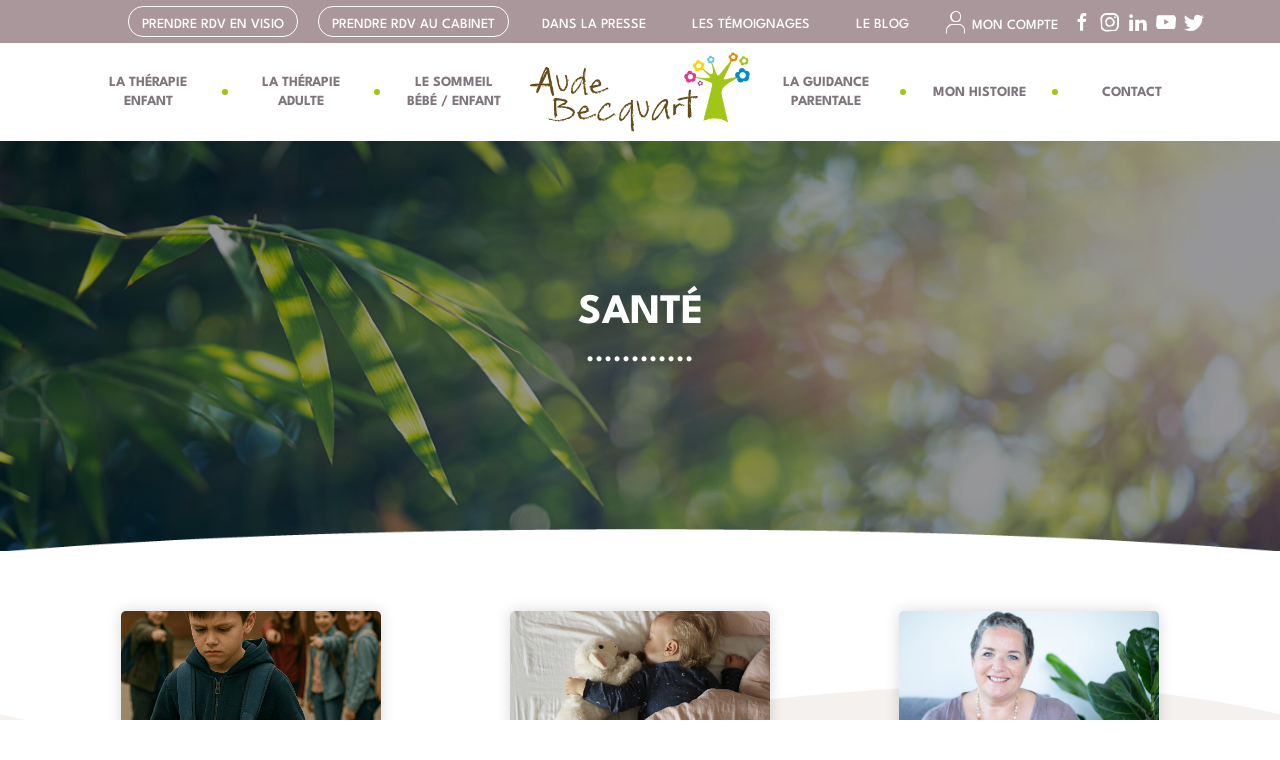

--- FILE ---
content_type: text/html; charset=UTF-8
request_url: https://www.audebecquart.com/category/sante/
body_size: 9295
content:
<!doctype html>
<html lang="fr-FR">

<head>
	<meta charset="UTF-8">
	
	<meta name="viewport" content="width=device-width, initial-scale=1, maximum-scale=2.0">


	<link rel="profile" href="http://gmpg.org/xfn/11">
	<link rel="pingback" href="https://www.audebecquart.com/xmlrpc.php">
	<meta name='robots' content='noindex, follow' />
<script id="cookieyes" type="text/javascript" src="https://cdn-cookieyes.com/client_data/88c353adfb29b10d2394f936/script.js"></script><script>window._wca = window._wca || [];</script>

	<!-- This site is optimized with the Yoast SEO Premium plugin v20.6 (Yoast SEO v26.7) - https://yoast.com/wordpress/plugins/seo/ -->
	<title>Santé</title>
	<meta property="og:locale" content="fr_FR" />
	<meta property="og:type" content="article" />
	<meta property="og:title" content="Archives des Santé" />
	<meta property="og:url" content="https://www.audebecquart.com/category/sante/" />
	<meta property="og:site_name" content="Aude Becquart" />
	<meta property="og:image" content="https://www.audebecquart.com/wp-content/uploads/2023/02/img-0167-1-scaled-e1763300791511.jpg" />
	<meta property="og:image:width" content="1200" />
	<meta property="og:image:height" content="800" />
	<meta property="og:image:type" content="image/jpeg" />
	<meta name="twitter:card" content="summary_large_image" />
	<meta name="twitter:site" content="@AudeBecquart" />
	<script type="application/ld+json" class="yoast-schema-graph">{"@context":"https://schema.org","@graph":[{"@type":"CollectionPage","@id":"https://www.audebecquart.com/category/sante/","url":"https://www.audebecquart.com/category/sante/","name":"Santé","isPartOf":{"@id":"https://www.audebecquart.com/#website"},"breadcrumb":{"@id":"https://www.audebecquart.com/category/sante/#breadcrumb"},"inLanguage":"fr-FR"},{"@type":"BreadcrumbList","@id":"https://www.audebecquart.com/category/sante/#breadcrumb","itemListElement":[{"@type":"ListItem","position":1,"name":"Accueil","item":"https://www.audebecquart.com/"},{"@type":"ListItem","position":2,"name":"Santé"}]},{"@type":"WebSite","@id":"https://www.audebecquart.com/#website","url":"https://www.audebecquart.com/","name":"Aude Becquart","description":"Thérapie adulte en cabinet et en visio, thérapie enfant et adolescent, sommeil bébé-enfant et coaching parental à Wasquehal Lille","publisher":{"@id":"https://www.audebecquart.com/#organization"},"potentialAction":[{"@type":"SearchAction","target":{"@type":"EntryPoint","urlTemplate":"https://www.audebecquart.com/?s={search_term_string}"},"query-input":{"@type":"PropertyValueSpecification","valueRequired":true,"valueName":"search_term_string"}}],"inLanguage":"fr-FR"},{"@type":"Organization","@id":"https://www.audebecquart.com/#organization","name":"Aude Becquart","url":"https://www.audebecquart.com/","logo":{"@type":"ImageObject","inLanguage":"fr-FR","@id":"https://www.audebecquart.com/#/schema/logo/image/","url":"https://www.audebecquart.com/wp-content/uploads/2022/07/logo-aude-becquart.png","contentUrl":"https://www.audebecquart.com/wp-content/uploads/2022/07/logo-aude-becquart.png","width":376,"height":135,"caption":"Aude Becquart"},"image":{"@id":"https://www.audebecquart.com/#/schema/logo/image/"},"sameAs":["https://www.facebook.com/coach.parental.aude.becquart/?ref=hl","https://x.com/AudeBecquart","https://fr.linkedin.com/in/aude-becquart-a5504021","https://www.youtube.com/c/AudeBecquart-SommeilBebe-CoachParental-Burn-Out"]}]}</script>
	<!-- / Yoast SEO Premium plugin. -->


<link rel='dns-prefetch' href='//stats.wp.com' />
<link rel='dns-prefetch' href='//www.googletagmanager.com' />
<link rel="alternate" type="application/rss+xml" title="Aude Becquart &raquo; Flux de la catégorie Santé" href="https://www.audebecquart.com/category/sante/feed/" />
<style id='wp-img-auto-sizes-contain-inline-css' type='text/css'>
img:is([sizes=auto i],[sizes^="auto," i]){contain-intrinsic-size:3000px 1500px}
/*# sourceURL=wp-img-auto-sizes-contain-inline-css */
</style>
<link rel='stylesheet' id='woocommerce-layout-css' href='https://www.audebecquart.com/wp-content/plugins/woocommerce/assets/css/woocommerce-layout.css?ver=10.4.3'  media='all' />
<style id='woocommerce-layout-inline-css' type='text/css'>

	.infinite-scroll .woocommerce-pagination {
		display: none;
	}
/*# sourceURL=woocommerce-layout-inline-css */
</style>
<link rel='stylesheet' id='woocommerce-smallscreen-css' href='https://www.audebecquart.com/wp-content/plugins/woocommerce/assets/css/woocommerce-smallscreen.css?ver=10.4.3'  media='only screen and (max-width: 768px)' />
<link rel='stylesheet' id='woocommerce-general-css' href='https://www.audebecquart.com/wp-content/plugins/woocommerce/assets/css/woocommerce.css?ver=10.4.3'  media='all' />
<style id='woocommerce-inline-inline-css' type='text/css'>
.woocommerce form .form-row .required { visibility: visible; }
/*# sourceURL=woocommerce-inline-inline-css */
</style>
<link rel='stylesheet' id='jquery-ui-style-css' href='https://www.audebecquart.com/wp-content/plugins/woocommerce-bookings/dist/css/jquery-ui-styles.css?ver=1.11.4-wc-bookings.1.15.75'  media='all' />
<link rel='stylesheet' id='wc-bookings-styles-css' href='https://www.audebecquart.com/wp-content/plugins/woocommerce-bookings/dist/css/frontend.css?ver=1.15.75'  media='all' />
<link rel='stylesheet' id='application-css' href='https://www.audebecquart.com/wp-content/themes/aude-becquart/style.min.css?ver=1.0'  media='all' />
<script  src="https://www.audebecquart.com/wp-includes/js/jquery/jquery.min.js?ver=3.7.1" id="jquery-core-js"></script>
<script  src="https://www.audebecquart.com/wp-includes/js/jquery/jquery-migrate.min.js?ver=3.4.1" id="jquery-migrate-js"></script>
<script  src="https://www.audebecquart.com/wp-content/plugins/woocommerce/assets/js/jquery-blockui/jquery.blockUI.min.js?ver=2.7.0-wc.10.4.3" id="wc-jquery-blockui-js" defer="defer" data-wp-strategy="defer"></script>
<script  src="https://www.audebecquart.com/wp-content/plugins/woocommerce/assets/js/js-cookie/js.cookie.min.js?ver=2.1.4-wc.10.4.3" id="wc-js-cookie-js" defer="defer" data-wp-strategy="defer"></script>
<script type="text/javascript" id="woocommerce-js-extra">
/* <![CDATA[ */
var woocommerce_params = {"ajax_url":"/wp-admin/admin-ajax.php","wc_ajax_url":"/?wc-ajax=%%endpoint%%","i18n_password_show":"Afficher le mot de passe","i18n_password_hide":"Masquer le mot de passe"};
//# sourceURL=woocommerce-js-extra
/* ]]> */
</script>
<script  src="https://www.audebecquart.com/wp-content/plugins/woocommerce/assets/js/frontend/woocommerce.min.js?ver=10.4.3" id="woocommerce-js" defer="defer" data-wp-strategy="defer"></script>
<script  src="https://stats.wp.com/s-202604.js" id="woocommerce-analytics-js" defer="defer" data-wp-strategy="defer"></script>
<link rel="https://api.w.org/" href="https://www.audebecquart.com/wp-json/" /><link rel="alternate" title="JSON" type="application/json" href="https://www.audebecquart.com/wp-json/wp/v2/categories/39" /><link rel="EditURI" type="application/rsd+xml" title="RSD" href="https://www.audebecquart.com/xmlrpc.php?rsd" />
<meta name="generator" content="WordPress 6.9" />
<meta name="generator" content="WooCommerce 10.4.3" />
<meta name="generator" content="Site Kit by Google 1.168.0" /><!-- Starting: Conversion Tracking for WooCommerce (https://wordpress.org/plugins/woocommerce-conversion-tracking/) -->
        <script async src="https://www.googletagmanager.com/gtag/js?id=AW-1057897625"></script>
        <script>
            window.dataLayer = window.dataLayer || [];
            function gtag(){dataLayer.push(arguments)};
            gtag('js', new Date());

            gtag('config', 'AW-1057897625');
        </script>
        <!-- End: Conversion Tracking for WooCommerce Codes -->
	<style>img#wpstats{display:none}</style>
			<noscript><style>.woocommerce-product-gallery{ opacity: 1 !important; }</style></noscript>
	<link rel="icon" href="https://www.audebecquart.com/wp-content/uploads/2022/07/favicon.png" sizes="32x32" />
<link rel="icon" href="https://www.audebecquart.com/wp-content/uploads/2022/07/favicon.png" sizes="192x192" />
<link rel="apple-touch-icon" href="https://www.audebecquart.com/wp-content/uploads/2022/07/favicon.png" />
<meta name="msapplication-TileImage" content="https://www.audebecquart.com/wp-content/uploads/2022/07/favicon.png" />
		<style type="text/css" id="wp-custom-css">
			.hidden-fields-container{
	display: none;
}
span.required,
span.error {
    display: none;
}


/* Style arrondi comme le bouton visio */
#menu-item-15252 > a {
  display: inline-block;
  padding: 10px 18px;
  border: 2px solid #ffffff;
  border-radius: 30px;
  font-weight: 600;
  text-transform: uppercase;
  color: #ffffff !important;
}

/* Effet survol – même style que le bouton visio */
#menu-item-15252 > a:hover {
  background: #ffffff;
  color: #6d6d6d !important;
}
/* Force le même style "capsule" sur Prendre RDV à Wasquehal */
.site-header .main-navigation ul.menu > li#menu-item-15252 > a,
.site-header.is-sticky .main-navigation ul.menu > li#menu-item-15252 > a,
.site-header a[href*="prendre-rdv-a-wasquehal"] {
  display: inline-block !important;
  padding: 10px 18px !important;
  border: 2px solid #fff !important;
  border-radius: 30px !important;
  text-transform: uppercase !important;
  font-weight: 600 !important;
  color: #fff !important;
  background: transparent !important;
  line-height: 1 !important;
}

/* Hover/focus */
.site-header .main-navigation ul.menu > li#menu-item-15252 > a:hover,
.site-header.is-sticky .main-navigation ul.menu > li#menu-item-15252 > a:hover,
.site-header a[href*="prendre-rdv-a-wasquehal"]:hover {
  background: #fff !important;
  color: #6d6d6d !important; /* ajuste si besoin */
}

#menu-item-6560 a {
	border: 1px solid white;
	color: white;
	border-radius: 20px;
}

/* Ajuste le padding des colonnes entre 1024-1199px */
@media (min-width: 1024px) and (max-width: 1199px) {
    .accueil-liens .col {
        padding-left: 32px !important;
        padding-right: 32px !important;
    }
}

/* Ajuste la taille du TEXTE entre 1024-1199px */
@media (min-width: 1024px) and (max-width: 1199px) {
    .accueil-liens .col .lien-image .content h2,
    .accueil-liens .col .lien-image .content h3 {
        font-size: 19px !important;
        line-height: 1.15 !important;
        padding: 0 8px !important;
        word-wrap: break-word !important;
        overflow-wrap: break-word !important;
        hyphens: auto !important;
        text-align: center !important;
    }
}

/* Ajuste le BOUTON entre 1024-1199px */
@media (min-width: 1024px) and (max-width: 1199px) {
    .accueil-liens .col .lien-image .content .btn {
        font-size: 13px !important;
        padding: 7px 16px !important;
    }
}

/* Ajuste le padding du contenu */
@media (min-width: 1024px) and (max-width: 1199px) {
    .accueil-liens .col .lien-image .content {
        padding: 15px 10px !important;
    }
}


.banniere{
	padding-top: 100px;
}		</style>
		</head>

<body class="archive category category-sante category-39 wp-custom-logo wp-theme-aude-becquart theme-aude-becquart woocommerce-no-js">

	
	<div id="page" class="site">

		<header class="header">
			
<div class="header-top">
    <div class="container">
        <div class="row">
            <div class="col-xs-12">
                <div class="menu-account"><ul id="menu-menu-compte" class="menu"><li id="menu-item-280" class="menu-item menu-item-type-post_type menu-item-object-page menu-item-280"><a href="https://www.audebecquart.com/prenez-rendez-vous/">Prendre rdv en visio</a></li>
<li id="menu-item-6560" class="menu-item menu-item-type-post_type menu-item-object-page menu-item-6560"><a href="https://www.audebecquart.com/prendre-rdv-a-wasquehal/">Prendre RDV au cabinet</a></li>
<li id="menu-item-1252" class="hide-mobile menu-item menu-item-type-post_type menu-item-object-page menu-item-1252"><a href="https://www.audebecquart.com/sommeil-enfant-bebe-expert-pour-les-medias/">Dans la presse</a></li>
<li id="menu-item-1253" class="hide-mobile menu-item menu-item-type-post_type menu-item-object-page menu-item-1253"><a href="https://www.audebecquart.com/temoignages-sommeil-bebe-sommeil-enfant-therapie-adulte/">Les témoignages</a></li>
<li id="menu-item-6682" class="menu-item menu-item-type-post_type menu-item-object-page menu-item-6682"><a href="https://www.audebecquart.com/blog/">Le blog</a></li>
<li id="menu-item-279" class="icon icon-account menu-item menu-item-type-post_type menu-item-object-page menu-item-279"><a href="https://www.audebecquart.com/mon-compte/">Mon compte</a></li>
</ul></div><div class="social">
            <a href="https://www.facebook.com/coach.parental.aude.becquart/?ref=hl" target="_blank" aria-label="facebook">
            <i class="icon icon-facebook"></i>
        </a>
                <a href="https://www.instagram.com/aude_becquart/" target="_blank" aria-label="instagram">
            <i class="icon icon-instagram"></i>
        </a>
                <a href="https://fr.linkedin.com/in/aude-becquart-a5504021" target="_blank" aria-label="linkedin">
            <i class="icon icon-linkedin"></i>
        </a>
                <a href="https://www.youtube.com/c/AudeBecquart-SommeilBebe-CoachParental-Burn-Out" target="_blank" aria-label="youtube">
            <i class="icon icon-youtube"></i>
        </a>
                <a href="https://twitter.com/AudeBecquart" target="_blank" aria-label="twitter">
            <i class="icon icon-twitter"></i>
        </a>
    </div>

            </div>
        </div>
    </div>
</div>
<div class="header-bottom">
    <div class="container">
        <div class="row">
            <div class="col-xs-12 col text-align-center">
                <a href="https://www.audebecquart.com" target="_self" class="logo"  aria-label="Logo Aude Becquart">
                    <img width="376" height="135" src="https://www.audebecquart.com/wp-content/uploads/2022/07/logo-aude-becquart.png" class="attachment-full size-full" alt="" decoding="async" fetchpriority="high" srcset="https://www.audebecquart.com/wp-content/uploads/2022/07/logo-aude-becquart.png 376w, https://www.audebecquart.com/wp-content/uploads/2022/07/logo-aude-becquart-300x108.png 300w" sizes="(max-width: 376px) 100vw, 376px" />                </a>
                <label class="menu__toggle" for="mobile-nav"> <i class="icon-menu"></i></label>
                <input class="menu__toggle" type="checkbox" id="mobile-nav" name="mobile-nav" />
                <div class="menu__nav"><ul id="menu-menu-header" class="menu"><li id="menu-item-6670" class="menu-item menu-item-type-custom menu-item-object-custom menu-item-6670"><a href="https://www.audebecquart.com/activite/la-therapie-enfant/">La thérapie enfant</a></li>
<li id="menu-item-270" class="menu-item menu-item-type-post_type menu-item-object-activite menu-item-270"><a href="https://www.audebecquart.com/activite/therapie-adulte/">La thérapie adulte</a></li>
<li id="menu-item-271" class="menu-item menu-item-type-post_type menu-item-object-activite menu-item-271"><a href="https://www.audebecquart.com/activite/sommeil-bebe-enfant/">Le sommeil <br/> bébé / enfant</a></li>
<li id="menu-item-272" class="menu-item menu-item-type-post_type menu-item-object-activite menu-item-272"><a href="https://www.audebecquart.com/activite/le-coaching-parental/">La guidance parentale</a></li>
<li id="menu-item-277" class="menu-item menu-item-type-post_type menu-item-object-page menu-item-277"><a href="https://www.audebecquart.com/a-propos/">Mon histoire</a></li>
<li id="menu-item-274" class="menu-item menu-item-type-post_type menu-item-object-page menu-item-274"><a href="https://www.audebecquart.com/contact-specialiste-sommeil-bebe-enfant-therapie-psychotherapie-adulte-marcq-lille/">Contact</a></li>
<li id="menu-item-1327" class="only-mobile menu-item menu-item-type-post_type menu-item-object-page menu-item-1327"><a href="https://www.audebecquart.com/sommeil-enfant-bebe-expert-pour-les-medias/">Dans la presse</a></li>
<li id="menu-item-1328" class="only-mobile menu-item menu-item-type-post_type menu-item-object-page menu-item-1328"><a href="https://www.audebecquart.com/temoignages-sommeil-bebe-sommeil-enfant-therapie-adulte/">Les témoignages</a></li>
</ul></div>            </div>
        </div>
    </div>
</div>		</header>

		<div id="primary" class="content-area">
			<main id="main" role="main">
<div class="page-content">
    <section class="banniere" style="background-image: url(https://www.audebecquart.com/wp-content/uploads/2022/09/adobestock-321279205-scaled.jpeg);">
    <div class="container">
        <div class="row">
            <div class="col-xs-12 col-md-6 col-md-offset-3 text-align-center">
                <h1>
                    Santé                </h1>
                                    <div class="wysiwyg">
                                            </div>
                                
                            </div>
        </div>
    </div>
    <img src="https://www.audebecquart.com/wp-content/themes/aude-becquart/assets/img/after-banniere.png" alt="" class="after-banniere" />
</section>
<section class="grille">
            <div class="bg-1"></div>
    
        <div class="container">
                    <div class="row">
                                                            <div class="col-xs-12 col-sm-6 col-md-4 wrap-grille-card-article">
                            
<article class="grille-card grille-card-article cadre-small animation animation-fade">
    <div class="image">
                <img width="1024" height="1536" src="https://www.audebecquart.com/wp-content/uploads/2025/11/png.png" class="attachment-full size-full" alt="" decoding="async" srcset="https://www.audebecquart.com/wp-content/uploads/2025/11/png.png 1024w, https://www.audebecquart.com/wp-content/uploads/2025/11/png-200x300.png 200w, https://www.audebecquart.com/wp-content/uploads/2025/11/png-683x1024.png 683w, https://www.audebecquart.com/wp-content/uploads/2025/11/png-768x1152.png 768w, https://www.audebecquart.com/wp-content/uploads/2025/11/png-600x900.png 600w" sizes="(max-width: 1024px) 100vw, 1024px" />    </div>
    <div class="content">
        <h2 class="h3">Harcèlement scolaire : vous n’êtes pas seuls.</h2>
        <div class="categories">
                            <a href="https://www.audebecquart.com/category/education/">
                    Education                </a>
                            <a href="https://www.audebecquart.com/category/parentalite/">
                    Parentalité                </a>
                            <a href="https://www.audebecquart.com/category/psychologie-de-lenfant/">
                    psychologie de l'enfant                </a>
                            <a href="https://www.audebecquart.com/category/psychotherapie/">
                    Psychothérapie                </a>
                            <a href="https://www.audebecquart.com/category/sante/">
                    Santé                </a>
                    </div>
        <div class="date">16/11/2025</div>
        <p>Quand un enfant se plaint du ventre, traîne pour aller à l’école, revient éteint ou en larmes, beaucoup de parents se demandent s’ils exagèrent. Vous n’êtes pas parano, vous êtes vigilants.</p>
        <a href="https://www.audebecquart.com/harcelement-scolaire-vous-netes-pas-seuls/" class="btn btn-line">En savoir +</a>
    </div>
</article>                        </div>
                                                                                <div class="col-xs-12 col-sm-6 col-md-4 wrap-grille-card-article">
                            
<article class="grille-card grille-card-article cadre-small animation animation-fade">
    <div class="image">
                <img width="859" height="664" src="https://www.audebecquart.com/wp-content/uploads/2022/08/fullsizeoutput-3938.jpeg" class="attachment-full size-full" alt="" decoding="async" srcset="https://www.audebecquart.com/wp-content/uploads/2022/08/fullsizeoutput-3938.jpeg 859w, https://www.audebecquart.com/wp-content/uploads/2022/08/fullsizeoutput-3938-600x464.jpeg 600w, https://www.audebecquart.com/wp-content/uploads/2022/08/fullsizeoutput-3938-300x232.jpeg 300w, https://www.audebecquart.com/wp-content/uploads/2022/08/fullsizeoutput-3938-768x594.jpeg 768w" sizes="(max-width: 859px) 100vw, 859px" />    </div>
    <div class="content">
        <h2 class="h3">Le livre  » La nouvelle méthode Chrono-dodo  » des avis très positifs</h2>
        <div class="categories">
                            <a href="https://www.audebecquart.com/category/autres/">
                    Autres                </a>
                            <a href="https://www.audebecquart.com/category/sante/">
                    Santé                </a>
                            <a href="https://www.audebecquart.com/category/sommeil/">
                    Sommeil                </a>
                            <a href="https://www.audebecquart.com/category/temoignage/">
                    Témoignage                </a>
                    </div>
        <div class="date">26/10/2023</div>
        <p>Suite au grand succès de ” La méthode Chrono-dodo, pour aider votre enfant à bien dormir ” je suis heureuse de vous informer de la sortie de ” La nouvelle Méthode Chrono-Dodo “</p>
        <a href="https://www.audebecquart.com/4115-2/" class="btn btn-line">En savoir +</a>
    </div>
</article>                        </div>
                                                                                <div class="col-xs-12 col-sm-6 col-md-4 wrap-grille-card-article">
                            
<article class="grille-card grille-card-article cadre-small animation animation-fade">
    <div class="image">
                <img width="2560" height="1707" src="https://www.audebecquart.com/wp-content/uploads/2022/09/benedelphoto-34-scaled.jpg" class="attachment-full size-full" alt="" decoding="async" srcset="https://www.audebecquart.com/wp-content/uploads/2022/09/benedelphoto-34-scaled.jpg 2560w, https://www.audebecquart.com/wp-content/uploads/2022/09/benedelphoto-34-scaled-600x400.jpg 600w, https://www.audebecquart.com/wp-content/uploads/2022/09/benedelphoto-34-scaled-300x200.jpg 300w, https://www.audebecquart.com/wp-content/uploads/2022/09/benedelphoto-34-scaled-1024x683.jpg 1024w, https://www.audebecquart.com/wp-content/uploads/2022/09/benedelphoto-34-scaled-768x512.jpg 768w, https://www.audebecquart.com/wp-content/uploads/2022/09/benedelphoto-34-scaled-1536x1024.jpg 1536w, https://www.audebecquart.com/wp-content/uploads/2022/09/benedelphoto-34-scaled-2048x1366.jpg 2048w" sizes="(max-width: 2560px) 100vw, 2560px" />    </div>
    <div class="content">
        <h2 class="h3">L&rsquo;accompagnement sommeil du bébé et de l&rsquo;enfant.</h2>
        <div class="categories">
                            <a href="https://www.audebecquart.com/category/parentalite/">
                    Parentalité                </a>
                            <a href="https://www.audebecquart.com/category/sante/">
                    Santé                </a>
                            <a href="https://www.audebecquart.com/category/sommeil/">
                    Sommeil                </a>
                    </div>
        <div class="date">26/03/2023</div>
        <p>Vous n&rsquo;êtes pas sur cette page par hasard&#8230; Voici l&rsquo;accompagnement sommeil que je propose pour aider votre bébé, votre enfant à acquérir un sommeil de qualité et/ou un endormissement serein. Installée depuis 2006, je suis la première coach spécialiste du sommeil du bébé et de l&rsquo;enfant de France. &nbsp; &nbsp; &nbsp; &nbsp;</p>
        <a href="https://www.audebecquart.com/services-et-tarifs-du-coaching-sommeil-du-bebe-et-de-lenfant/" class="btn btn-line">En savoir +</a>
    </div>
</article>                        </div>
                                                                                <div class="col-xs-12 col-sm-6 col-md-4 wrap-grille-card-article">
                            
<article class="grille-card grille-card-article cadre-small animation animation-fade">
    <div class="image">
                <img width="2560" height="1040" src="https://www.audebecquart.com/wp-content/uploads/2022/09/img-0164-scaled.jpg" class="attachment-full size-full" alt="" decoding="async" srcset="https://www.audebecquart.com/wp-content/uploads/2022/09/img-0164-scaled.jpg 2560w, https://www.audebecquart.com/wp-content/uploads/2022/09/img-0164-scaled-600x244.jpg 600w, https://www.audebecquart.com/wp-content/uploads/2022/09/img-0164-scaled-300x122.jpg 300w, https://www.audebecquart.com/wp-content/uploads/2022/09/img-0164-scaled-1024x416.jpg 1024w, https://www.audebecquart.com/wp-content/uploads/2022/09/img-0164-scaled-768x312.jpg 768w, https://www.audebecquart.com/wp-content/uploads/2022/09/img-0164-scaled-1536x624.jpg 1536w, https://www.audebecquart.com/wp-content/uploads/2022/09/img-0164-scaled-2048x832.jpg 2048w" sizes="(max-width: 2560px) 100vw, 2560px" />    </div>
    <div class="content">
        <h2 class="h3">Quand faire une psychothérapie ?</h2>
        <div class="categories">
                            <a href="https://www.audebecquart.com/category/psychotherapie/">
                    Psychothérapie                </a>
                            <a href="https://www.audebecquart.com/category/sante/">
                    Santé                </a>
                    </div>
        <div class="date">25/09/2022</div>
        <p>Les raisons pour lesquelles les personnes consultent peuvent se regrouper en quatre thèmes, bien qu’ils soient souvent imbriqués : • Des difficultés relationnelles • Une crise existentielle • Des symptômes psychiques ou psychosomatiques • Un trouble de personnalité &nbsp;</p>
        <a href="https://www.audebecquart.com/pour-quoi-faire-une-psychotherapie/" class="btn btn-line">En savoir +</a>
    </div>
</article>                        </div>
                                                                                <div class="col-xs-12 col-sm-6 col-md-4 wrap-grille-card-article">
                            
<article class="grille-card grille-card-article cadre-small animation animation-fade">
    <div class="image">
                <img width="2560" height="1706" src="https://www.audebecquart.com/wp-content/uploads/2022/09/adobestock-50048116-1-scaled.jpeg" class="attachment-full size-full" alt="" decoding="async" srcset="https://www.audebecquart.com/wp-content/uploads/2022/09/adobestock-50048116-1-scaled.jpeg 2560w, https://www.audebecquart.com/wp-content/uploads/2022/09/adobestock-50048116-1-scaled-600x400.jpeg 600w, https://www.audebecquart.com/wp-content/uploads/2022/09/adobestock-50048116-1-scaled-300x200.jpeg 300w, https://www.audebecquart.com/wp-content/uploads/2022/09/adobestock-50048116-1-scaled-1024x682.jpeg 1024w, https://www.audebecquart.com/wp-content/uploads/2022/09/adobestock-50048116-1-scaled-768x512.jpeg 768w, https://www.audebecquart.com/wp-content/uploads/2022/09/adobestock-50048116-1-scaled-1536x1024.jpeg 1536w, https://www.audebecquart.com/wp-content/uploads/2022/09/adobestock-50048116-1-scaled-2048x1365.jpeg 2048w" sizes="(max-width: 2560px) 100vw, 2560px" />    </div>
    <div class="content">
        <h2 class="h3">Il est difficile à table.</h2>
        <div class="categories">
                            <a href="https://www.audebecquart.com/category/repas/">
                    Repas                </a>
                            <a href="https://www.audebecquart.com/category/sante/">
                    Santé                </a>
                    </div>
        <div class="date">02/10/2017</div>
        <p>Ne rien aimer ou presque entre 2 et 7 ans n’est pas un caprice.  C’est un comportement normal et sans conséquence pour l’avenir. Il réclame toujours les mêmes plats et refuse obstinément le reste ? Ne vous en inquiétez pas. Ce comportement fréquent (il concerne 60% des enfants entre 2 et 7 ans) est baptisé [&hellip;]</p>
        <a href="https://www.audebecquart.com/il-est-difficile-a-table/" class="btn btn-line">En savoir +</a>
    </div>
</article>                        </div>
                                                </div>
            <div class="row">
                <div class="col-xs-12 text-align-center pagenavi">
                                    </div>
            </div>
            </div>
</section>

<section class="cta">
        <img width="1856" height="1017" src="https://www.audebecquart.com/wp-content/uploads/2022/09/img-0148-1-scaled-e1663918117613.jpg" class="img-left" alt="" decoding="async" srcset="https://www.audebecquart.com/wp-content/uploads/2022/09/img-0148-1-scaled-e1663918117613.jpg 1856w, https://www.audebecquart.com/wp-content/uploads/2022/09/img-0148-1-scaled-e1663918117613-600x329.jpg 600w, https://www.audebecquart.com/wp-content/uploads/2022/09/img-0148-1-scaled-e1663918117613-300x164.jpg 300w, https://www.audebecquart.com/wp-content/uploads/2022/09/img-0148-1-scaled-e1663918117613-1024x561.jpg 1024w, https://www.audebecquart.com/wp-content/uploads/2022/09/img-0148-1-scaled-e1663918117613-768x421.jpg 768w, https://www.audebecquart.com/wp-content/uploads/2022/09/img-0148-1-scaled-e1663918117613-1536x842.jpg 1536w" sizes="(max-width: 1856px) 100vw, 1856px" />    <div class="container">
        <div class="row">
            <div class="col-xs-12 col-sm-6 col-sm-offset-6 col-md-6 col-md-offset-6 text-align-center">
                <h2>
                    Prendre rendez-vous                </h2>

                                    <!-- BOUTONS - Partout sauf sur la page Wasquehal -->
                    <div class="cta-buttons" style="display: flex; align-items: center; justify-content:center; gap: 20px; flex-wrap: wrap;">
                        <!-- BOUTON VISIO -->
                                                    <a href="https://www.audebecquart.com/prenez-rendez-vous" target="_self" class="btn btn-large btn-orange" role="button" title="Je réserve en visio">
                                En visio
                            </a>
                                                
                        <!-- BOUTON CABINET -->
                        <a href="https://www.audebecquart.com/prendre-rdv-a-wasquehal" class="btn btn-large btn-orange" role="button" title="Prendre RDV au cabinet">
                            Au cabinet
                        </a>
                    </div>
                            </div>
        </div>
    </div>
</section></div>
</main><!-- #main -->
</div><!-- #primary -->

<footer role="contentinfo" class="footer">
	<div class="container">
		<div class="row">
			<div class="col-xs-12 col-sm-6 col-md-4 col-social">
								<a href="https://www.audebecquart.com" target="_self" class="logo"  aria-label="Logo Aude Becquart">
					<img width="376" height="135" src="https://www.audebecquart.com/wp-content/uploads/2022/07/logo-aude-becquart.png" class="attachment-full size-full" alt="" decoding="async" loading="lazy" srcset="https://www.audebecquart.com/wp-content/uploads/2022/07/logo-aude-becquart.png 376w, https://www.audebecquart.com/wp-content/uploads/2022/07/logo-aude-becquart-300x108.png 300w" sizes="auto, (max-width: 376px) 100vw, 376px" />				</a>
				<div class="social">
            <a href="https://www.facebook.com/coach.parental.aude.becquart/?ref=hl" target="_blank" aria-label="facebook">
            <i class="icon icon-facebook"></i>
        </a>
                <a href="https://www.instagram.com/aude_becquart/" target="_blank" aria-label="instagram">
            <i class="icon icon-instagram"></i>
        </a>
                <a href="https://fr.linkedin.com/in/aude-becquart-a5504021" target="_blank" aria-label="linkedin">
            <i class="icon icon-linkedin"></i>
        </a>
                <a href="https://www.youtube.com/c/AudeBecquart-SommeilBebe-CoachParental-Burn-Out" target="_blank" aria-label="youtube">
            <i class="icon icon-youtube"></i>
        </a>
                <a href="https://twitter.com/AudeBecquart" target="_blank" aria-label="twitter">
            <i class="icon icon-twitter"></i>
        </a>
    </div>

			</div>
			<div class="col-xs-12 col-sm-6 col-md-4 col-menu">
				<div class="wrap">
					<h2 class="h3">Mes accompagnements </h2>
					<div class="menu-footer"><ul id="menu-menu-footer" class="menu"><li id="menu-item-6679" class="menu-item menu-item-type-custom menu-item-object-custom menu-item-6679"><a href="https://www.audebecquart.com/activite/la-therapie-enfant/">La thérapie enfant</a></li>
<li id="menu-item-301" class="menu-item menu-item-type-post_type menu-item-object-activite menu-item-301"><a href="https://www.audebecquart.com/activite/therapie-adulte/">La Psychothérapie de l’adulte</a></li>
<li id="menu-item-302" class="menu-item menu-item-type-post_type menu-item-object-activite menu-item-302"><a href="https://www.audebecquart.com/activite/sommeil-bebe-enfant/">Le sommeil du bébé <br> et de l’enfant</a></li>
<li id="menu-item-303" class="menu-item menu-item-type-post_type menu-item-object-activite menu-item-303"><a href="https://www.audebecquart.com/activite/le-coaching-parental/">La guidance parentale</a></li>
</ul></div>				</div>
			</div>
			<div class="col-xs-12 col-sm-12 col-md-4 col-liens">
																			<a href="https://www.audebecquart.com/prenez-rendez-vous/" target="_self" class="btn btn-line-white" role="button" title=" Prendre rendez-vous en visio">
							Prendre rendez-vous en visio						</a>
										<a href="https://www.audebecquart.com/prendre-rdv-a-wasquehal/" target="_self" class="btn btn-line-white" role="button" title=" Prendre rendez-vous au cabinet">
							Prendre rendez-vous au cabinet						</a>
										<a href="https://www.audebecquart.com/contact/" target="_self" class="btn btn-line-white" role="button" title=" Contact">
							Contact						</a>
							</div>
			<div class="col-xs-12 col-mentions">
				<div class="menu-mentions"><ul id="menu-menu-mentions" class="menu"><li id="menu-item-459" class="menu-item menu-item-type-post_type menu-item-object-page menu-item-459"><a href="https://www.audebecquart.com/mentions-legales/">Mentions légales</a></li>
<li id="menu-item-455" class="menu-item menu-item-type-post_type menu-item-object-page menu-item-455"><a href="https://www.audebecquart.com/conditions-generales-de-vente/">Conditions générales de vente</a></li>
<li id="menu-item-456" class="menu-item menu-item-type-custom menu-item-object-custom menu-item-456"><a target="_blank" href="https://jblcom.fr/">Réalisation : JBL Com &#038; Cie &#8211; www.jblcom.fr</a></li>
</ul></div>			</div>
		</div>
	</div>
</footer>
</div><!-- #page -->

<script type="speculationrules">
{"prefetch":[{"source":"document","where":{"and":[{"href_matches":"/*"},{"not":{"href_matches":["/wp-*.php","/wp-admin/*","/wp-content/uploads/*","/wp-content/*","/wp-content/plugins/*","/wp-content/themes/aude-becquart/*","/*\\?(.+)"]}},{"not":{"selector_matches":"a[rel~=\"nofollow\"]"}},{"not":{"selector_matches":".no-prefetch, .no-prefetch a"}}]},"eagerness":"conservative"}]}
</script>
	<script type='text/javascript'>
		(function () {
			var c = document.body.className;
			c = c.replace(/woocommerce-no-js/, 'woocommerce-js');
			document.body.className = c;
		})();
	</script>
	<script  src="https://www.audebecquart.com/wp-includes/js/dist/hooks.min.js?ver=dd5603f07f9220ed27f1" id="wp-hooks-js"></script>
<script  src="https://www.audebecquart.com/wp-includes/js/dist/i18n.min.js?ver=c26c3dc7bed366793375" id="wp-i18n-js"></script>
<script  id="wp-i18n-js-after">
/* <![CDATA[ */
wp.i18n.setLocaleData( { 'text direction\u0004ltr': [ 'ltr' ] } );
//# sourceURL=wp-i18n-js-after
/* ]]> */
</script>
<script  src="https://www.audebecquart.com/wp-content/plugins/contact-form-7/includes/swv/js/index.js?ver=6.1.4" id="swv-js"></script>
<script  id="contact-form-7-js-translations">
/* <![CDATA[ */
( function( domain, translations ) {
	var localeData = translations.locale_data[ domain ] || translations.locale_data.messages;
	localeData[""].domain = domain;
	wp.i18n.setLocaleData( localeData, domain );
} )( "contact-form-7", {"translation-revision-date":"2025-02-06 12:02:14+0000","generator":"GlotPress\/4.0.1","domain":"messages","locale_data":{"messages":{"":{"domain":"messages","plural-forms":"nplurals=2; plural=n > 1;","lang":"fr"},"This contact form is placed in the wrong place.":["Ce formulaire de contact est plac\u00e9 dans un mauvais endroit."],"Error:":["Erreur\u00a0:"]}},"comment":{"reference":"includes\/js\/index.js"}} );
//# sourceURL=contact-form-7-js-translations
/* ]]> */
</script>
<script  id="contact-form-7-js-before">
/* <![CDATA[ */
var wpcf7 = {
    "api": {
        "root": "https:\/\/www.audebecquart.com\/wp-json\/",
        "namespace": "contact-form-7\/v1"
    },
    "cached": 1
};
//# sourceURL=contact-form-7-js-before
/* ]]> */
</script>
<script  src="https://www.audebecquart.com/wp-content/plugins/contact-form-7/includes/js/index.js?ver=6.1.4" id="contact-form-7-js"></script>
<script  src="https://www.audebecquart.com/wp-content/themes/aude-becquart/scripts.min.js?ver=1.0" id="application-js"></script>
<script  src="https://www.audebecquart.com/wp-includes/js/dist/vendor/wp-polyfill.min.js?ver=3.15.0" id="wp-polyfill-js"></script>
<script  src="https://www.audebecquart.com/wp-content/plugins/jetpack/jetpack_vendor/automattic/woocommerce-analytics/build/woocommerce-analytics-client.js?minify=false&amp;ver=75adc3c1e2933e2c8c6a" id="woocommerce-analytics-client-js" defer="defer" data-wp-strategy="defer"></script>
<script  src="https://www.audebecquart.com/wp-content/plugins/woocommerce/assets/js/sourcebuster/sourcebuster.min.js?ver=10.4.3" id="sourcebuster-js-js"></script>
<script type="text/javascript" id="wc-order-attribution-js-extra">
/* <![CDATA[ */
var wc_order_attribution = {"params":{"lifetime":1.0e-5,"session":30,"base64":false,"ajaxurl":"https://www.audebecquart.com/wp-admin/admin-ajax.php","prefix":"wc_order_attribution_","allowTracking":true},"fields":{"source_type":"current.typ","referrer":"current_add.rf","utm_campaign":"current.cmp","utm_source":"current.src","utm_medium":"current.mdm","utm_content":"current.cnt","utm_id":"current.id","utm_term":"current.trm","utm_source_platform":"current.plt","utm_creative_format":"current.fmt","utm_marketing_tactic":"current.tct","session_entry":"current_add.ep","session_start_time":"current_add.fd","session_pages":"session.pgs","session_count":"udata.vst","user_agent":"udata.uag"}};
//# sourceURL=wc-order-attribution-js-extra
/* ]]> */
</script>
<script  src="https://www.audebecquart.com/wp-content/plugins/woocommerce/assets/js/frontend/order-attribution.min.js?ver=10.4.3" id="wc-order-attribution-js"></script>
<script  id="jetpack-stats-js-before">
/* <![CDATA[ */
_stq = window._stq || [];
_stq.push([ "view", JSON.parse("{\"v\":\"ext\",\"blog\":\"216398461\",\"post\":\"0\",\"tz\":\"1\",\"srv\":\"www.audebecquart.com\",\"arch_cat\":\"sante\",\"arch_results\":\"5\",\"j\":\"1:15.3.1\"}") ]);
_stq.push([ "clickTrackerInit", "216398461", "0" ]);
//# sourceURL=jetpack-stats-js-before
/* ]]> */
</script>
<script  src="https://stats.wp.com/e-202604.js" id="jetpack-stats-js" defer="defer" data-wp-strategy="defer"></script>
		<script type="text/javascript">
			(function() {
				window.wcAnalytics = window.wcAnalytics || {};
				const wcAnalytics = window.wcAnalytics;

				// Set the assets URL for webpack to find the split assets.
				wcAnalytics.assets_url = 'https://www.audebecquart.com/wp-content/plugins/jetpack/jetpack_vendor/automattic/woocommerce-analytics/src/../build/';

				// Set the REST API tracking endpoint URL.
				wcAnalytics.trackEndpoint = 'https://www.audebecquart.com/wp-json/woocommerce-analytics/v1/track';

				// Set common properties for all events.
				wcAnalytics.commonProps = {"blog_id":216398461,"store_id":"084810ca-fddc-4988-808a-b5abbfbab2ec","ui":null,"url":"https://www.audebecquart.com","woo_version":"10.4.3","wp_version":"6.9","store_admin":0,"device":"desktop","store_currency":"EUR","timezone":"Europe/Paris","is_guest":1};

				// Set the event queue.
				wcAnalytics.eventQueue = [];

				// Features.
				wcAnalytics.features = {
					ch: false,
					sessionTracking: false,
					proxy: false,
				};

				wcAnalytics.breadcrumbs = ["Sant\u00e9"];

				// Page context flags.
				wcAnalytics.pages = {
					isAccountPage: false,
					isCart: false,
				};
			})();
		</script>
		<!-- Google tag (gtag.js) -->
<script async src="https://www.googletagmanager.com/gtag/js?id=G-5FP95LJZ4Z"></script>
<script>
  window.dataLayer = window.dataLayer || [];
  function gtag(){dataLayer.push(arguments);}
  gtag('js', new Date());

  gtag('config', 'G-5FP95LJZ4Z');
</script>
</body>

</html>
<!-- Dynamic page generated in 0.868 seconds. -->
<!-- Cached page generated by WP-Super-Cache on 2026-01-20 15:47:51 -->

<!-- super cache -->

--- FILE ---
content_type: text/css
request_url: https://www.audebecquart.com/wp-content/themes/aude-becquart/style.min.css?ver=1.0
body_size: 16124
content:
@charset "UTF-8";.slick-track{position:relative;left:0;top:0;display:block;margin-left:auto;margin-right:auto}.slick-track:after,.slick-track:before{content:"";display:table}.slick-track:after{clear:both}.slick-loading .slick-track{visibility:hidden}.slick-slide{float:left;height:100%;min-height:1px;display:none}[dir=rtl] .slick-slide{float:right}.slick-slide img{display:block}.slick-slide.slick-loading img{display:none}.slick-slide.dragging img{pointer-events:none}.slick-initialized .slick-slide{display:block}.slick-loading .slick-slide{visibility:hidden}.slick-vertical .slick-slide{display:block;height:auto;border:1px solid transparent}.slick-arrow.slick-hidden{display:none}.slick-loading .slick-list{background:#fff url(ajax-loader.gif) 50% no-repeat}.slick-next,.slick-prev{position:absolute;display:block;height:20px;width:20px;line-height:0;font-size:0;cursor:pointer;top:50%;transform:translateY(-50%);padding:0;border:none}.slick-next,.slick-next:focus,.slick-next:hover,.slick-prev,.slick-prev:focus,.slick-prev:hover{background:transparent;color:transparent;outline:none}.slick-next:focus:before,.slick-next:hover:before,.slick-prev:focus:before,.slick-prev:hover:before{opacity:1}.slick-next.slick-disabled:before,.slick-prev.slick-disabled:before{opacity:.25}.slick-next:before,.slick-prev:before{font-family:slick;font-size:20px;line-height:1;color:#fff;opacity:.75;-webkit-font-smoothing:antialiased;-moz-osx-font-smoothing:grayscale}.slick-prev{left:-25px}[dir=rtl] .slick-prev{left:auto;right:-25px}.slick-prev:before{content:"←"}[dir=rtl] .slick-prev:before{content:"→"}.slick-next{right:-25px}[dir=rtl] .slick-next{left:-25px;right:auto}.slick-next:before{content:"→"}[dir=rtl] .slick-next:before{content:"←"}.slick-dotted.slick-slider{margin-bottom:30px}.slick-dots{bottom:-25px}.slick-dots li,.slick-dots li button{height:20px;width:20px}.slick-dots li button{background:transparent}.slick-dots li button:before{content:"•";width:20px;height:20px;font-family:slick;font-size:6px;line-height:20px;color:#000;opacity:.25}.slick-dots li.slick-active button:before{color:#000;opacity:.75}@keyframes a{0%{display:none;opacity:0}50%{display:block;opacity:.5}to{opacity:1}}.animation-fade.action{transition:all 1s cubic-bezier(1,.53,.4,1.48)}.animation-pop{opacity:0;transform:scale(.5)}.animation-pop.action{opacity:1;transform:scale(1);transition:all .5s cubic-bezier(.26,.53,.74,1.48)}.animation-slideup{opacity:0;transform:translateY(100%)}.animation-slideup.action{opacity:1;transform:translateY(0);transition:all .5s ease-in}.animation-fade{opacity:0}.animation-fade.action{opacity:1;transition:all .5s ease-in}

/*! normalize.css v8.0.1 | MIT License | github.com/necolas/normalize.css */html{line-height:1.15;-webkit-text-size-adjust:100%}body{margin:0}main{display:block}h1{font-size:2em;margin:.67em 0}hr{box-sizing:content-box;height:0;overflow:visible}pre{font-family:monospace,monospace;font-size:1em}a{background-color:transparent}abbr[title]{border-bottom:none;text-decoration:underline;-webkit-text-decoration:underline dotted;text-decoration:underline dotted}b,strong{font-weight:bolder}code,kbd,samp{font-family:monospace,monospace;font-size:1em}small{font-size:80%}sub,sup{font-size:75%;line-height:0;position:relative;vertical-align:baseline}sub{bottom:-.25em}sup{top:-.5em}img{border-style:none}button,input,optgroup,select,textarea{font-family:inherit;font-size:100%;line-height:1.15;margin:0}button,input{overflow:visible}button,select{text-transform:none}[type=button],[type=reset],[type=submit],button{-webkit-appearance:button}[type=button]::-moz-focus-inner,[type=reset]::-moz-focus-inner,[type=submit]::-moz-focus-inner,button::-moz-focus-inner{border-style:none;padding:0}[type=button]:-moz-focusring,[type=reset]:-moz-focusring,[type=submit]:-moz-focusring,button:-moz-focusring{outline:1px dotted ButtonText}fieldset{padding:.35em .75em .625em}legend{box-sizing:border-box;color:inherit;display:table;max-width:100%;padding:0;white-space:normal}progress{vertical-align:baseline}textarea{overflow:auto}[type=checkbox],[type=radio]{box-sizing:border-box;padding:0}[type=number]::-webkit-inner-spin-button,[type=number]::-webkit-outer-spin-button{height:auto}[type=search]{-webkit-appearance:textfield;outline-offset:-2px}[type=search]::-webkit-search-decoration{-webkit-appearance:none}::-webkit-file-upload-button{-webkit-appearance:button;font:inherit}details{display:block}summary{display:list-item}[hidden],template{display:none}*,:after,:before{box-sizing:border-box}img{height:auto}iframe,img{max-width:100%}a{text-decoration:none}p{margin-top:0;margin-bottom:0}ul{margin:0;list-style:none;padding:0}h1,h2,h3,h4,h5{margin-top:0}body{background-color:#fff}.visible-xs{display:none}@media only screen and (max-width:767px){.hidden-xs{display:none}.visible-xs{display:inline-block}}section{padding-top:40px;padding-bottom:40px}.text-align-center{text-align:center}.text-align-left{text-align:left}.text-align-right{text-align:right}.flex-wrap{flex-wrap:wrap}.row-stretch{align-items:stretch}.justify-content-flex-start{justify-content:flex-start}.justify-content-flex-end{justify-content:flex-end}.justify-content-center{justify-content:center}.align-items-flex-start{align-items:flex-start}.align-items-flex-end{align-items:flex-end}.align-items-flex-center{align-items:center}@font-face{font-family:Spartan;src:url(assets/fonts/spartan/Spartan-Regular.eot);src:url(assets/fonts/spartan/Spartan-Regular.eot?#iefix) format("embedded-opentype"),url(assets/fonts/spartan/Spartan-Regular.woff2) format("woff2"),url(assets/fonts/spartan/Spartan-Regular.woff) format("woff"),url(assets/fonts/spartan/Spartan-Regular.ttf) format("truetype"),url(assets/fonts/spartan/Spartan-Regular.svg#Spartan-Regular) format("svg");font-weight:400;font-style:normal;font-display:swap}@font-face{font-family:Spartan;src:url(assets/fonts/spartan/Spartan-Bold.eot);src:url(assets/fonts/spartan/Spartan-Bold.eot?#iefix) format("embedded-opentype"),url(assets/fonts/spartan/Spartan-Bold.woff2) format("woff2"),url(assets/fonts/spartan/Spartan-Bold.woff) format("woff"),url(assets/fonts/spartan/Spartan-Bold.ttf) format("truetype"),url(assets/fonts/spartan/Spartan-Bold.svg#Spartan-Bold) format("svg");font-weight:700;font-style:normal;font-display:swap}@font-face{font-family:Spartan;src:url(assets/fonts/spartan/Spartan-Medium.eot);src:url(assets/fonts/spartan/Spartan-Medium.eot?#iefix) format("embedded-opentype"),url(assets/fonts/spartan/Spartan-Medium.woff2) format("woff2"),url(assets/fonts/spartan/Spartan-Medium.woff) format("woff"),url(assets/fonts/spartan/Spartan-Medium.ttf) format("truetype"),url(assets/fonts/spartan/Spartan-Medium.svg#Spartan-Medium) format("svg");font-weight:500;font-style:normal;font-display:swap}@font-face{font-family:Spartan;src:url(assets/fonts/spartan/Spartan-SemiBold.eot);src:url(assets/fonts/spartan/Spartan-SemiBold.eot?#iefix) format("embedded-opentype"),url(assets/fonts/spartan/Spartan-SemiBold.woff2) format("woff2"),url(assets/fonts/spartan/Spartan-SemiBold.woff) format("woff"),url(assets/fonts/spartan/Spartan-SemiBold.ttf) format("truetype"),url(assets/fonts/spartan/Spartan-SemiBold.svg#Spartan-SemiBold) format("svg");font-weight:600;font-style:normal;font-display:swap}@font-face{font-family:Spartan;src:url(assets/fonts/spartan/Spartan-ExtraBold.eot);src:url(assets/fonts/spartan/Spartan-ExtraBold.eot?#iefix) format("embedded-opentype"),url(assets/fonts/spartan/Spartan-ExtraBold.woff2) format("woff2"),url(assets/fonts/spartan/Spartan-ExtraBold.woff) format("woff"),url(assets/fonts/spartan/Spartan-ExtraBold.ttf) format("truetype"),url(assets/fonts/spartan/Spartan-ExtraBold.svg#Spartan-ExtraBold) format("svg");font-weight:800;font-style:normal;font-display:swap}body{font-family:Spartan,Roboto,Arial,sans-serif;font-size:16px;color:#0f0f0f;line-height:1.4}a{color:#80757c}h1,h2,h3,h4,h5,h6{font-family:Spartan,Roboto,Arial,sans-serif;color:#80757c;position:relative;text-transform:uppercase;line-height:1.2}.h1,h1{font-size:42px;margin-bottom:60px}.h1,.h1:after,h1,h1:after{font-weight:700;text-align:center}.h1:after,h1:after{content:"............";position:absolute;color:#a2c617;left:50%;transform:translateX(-50%);margin:0 auto;line-height:1;font-size:28px;bottom:-30px}@media only screen and (max-width:1024px){.h1,h1{font-size:34px}}@media only screen and (max-width:767px){.h1,h1{font-size:24px}}.h2,h2{font-size:32px;margin-bottom:50px;position:relative;color:#80757c}.h2,.h2:after,h2,h2:after{text-align:center;font-weight:700}.h2:after,h2:after{content:"............";position:absolute;color:#a2c617;left:50%;transform:translateX(-50%);margin:0 auto;bottom:-30px;line-height:1;font-size:28px}@media only screen and (max-width:1024px){.h2,h2{font-size:28px;margin-bottom:40px}.h2:after,h2:after{bottom:-25px}}@media only screen and (max-width:767px){.h2,h2{font-size:24px}}.h3,h3{font-size:20px;margin-bottom:40px}.h3,.h3:after,h3,h3:after{font-weight:700;text-align:center}.h3:after,h3:after{content:"............";position:absolute;color:#a2c617;left:50%;transform:translateX(-50%);margin:0 auto;bottom:-30px;line-height:1;font-size:28px;bottom:-20px}@media only screen and (max-width:1024px){.h3,h3{font-size:19px}}@media only screen and (max-width:767px){.h3,h3{font-size:18px}}.wysiwyg ul{list-style:none;text-align:left}.wysiwyg ul>li{padding-left:26px}.wysiwyg ul>li:before{content:"•";color:#a2c617;font-weight:700;display:inline-block;width:1em;margin-left:-1em}.wysiwyg p{margin-top:0;margin-bottom:20px}.wysiwyg p:last-child{margin-bottom:0}@font-face{font-family:icons;src:url(assets/fonts/icons/icons.eot);src:url(assets/fonts/icons/icons.eot?#iefix) format("eot"),url(assets/fonts/icons/icons.woff) format("woff"),url(assets/fonts/icons/icons.ttf) format("truetype"),url(assets/fonts/icons/icons.svg#icons) format("svg")}.icon-account:before,.icon-arrow-down:before,.icon-arrow-left:before,.icon-arrow-right:before,.icon-arrow-up:before,.icon-checkmark:before,.icon-circle-down:before,.icon-circle-left:before,.icon-circle-right:before,.icon-circle-up:before,.icon-cross:before,.icon-edit:before,.icon-facebook:before,.icon-home:before,.icon-instagram:before,.icon-linkedin:before,.icon-location:before,.icon-menu:before,.icon-phone:before,.icon-quotes-left:before,.icon-quotes-right:before,.icon-star-empty:before,.icon-star-full:before,.icon-star-half:before,.icon-twitter:before,.icon-youtube:before,.slick-slider .slick-next:before,.slick-slider .slick-prev:before,.slick-slider [dir=rtl] .slick-next:before,.slick-slider [dir=rtl] .slick-prev:before{font-family:icons;-webkit-font-smoothing:antialiased;-moz-osx-font-smoothing:grayscale;font-style:normal;font-variant:normal;font-weight:400;text-decoration:none;text-transform:none}.icon-account:before{content:"\e001"}.icon-arrow-down:before{content:"\e002"}.icon-arrow-left:before{content:"\e003"}.icon-arrow-right:before{content:"\e004"}.icon-arrow-up:before{content:"\e005"}.icon-checkmark:before{content:"\e006"}.icon-circle-down:before{content:"\e007"}.icon-circle-left:before{content:"\e008"}.icon-circle-right:before{content:"\e009"}.icon-circle-up:before{content:"\e00a"}.icon-cross:before{content:"\e00b"}.icon-edit:before{content:"\e00c"}.icon-facebook:before{content:"\e00d"}.icon-home:before{content:"\e00e"}.icon-instagram:before{content:"\e00f"}.icon-linkedin:before{content:"\e010"}.icon-location:before{content:"\e011"}.icon-menu:before{content:"\e012"}.icon-phone:before{content:"\e013"}.icon-quotes-left:before{content:"\e014"}.icon-quotes-right:before{content:"\e015"}.icon-star-empty:before{content:"\e016"}.icon-star-full:before{content:"\e017"}.icon-star-half:before{content:"\e018"}.icon-twitter:before{content:"\e019"}.icon-youtube:before{content:"\e01a"}.slider{opacity:0}.slick-slider{position:relative;display:block;box-sizing:border-box;-webkit-touch-callout:none;-webkit-user-select:none;-moz-user-select:none;-ms-user-select:none;user-select:none;touch-action:pan-y;-webkit-tap-highlight-color:transparent;opacity:0}.slick-slider .slick-next,.slick-slider .slick-prev{font-size:0;line-height:0;position:absolute;top:50%;display:block;width:50px;height:50px;padding:0;border-radius:100%;border:none;transform:translateY(-50%);cursor:pointer;color:transparent;outline:none;background:#80757c;z-index:1;transition:all .3s ease-in}@media only screen and (max-width:767px){.slick-slider .slick-next,.slick-slider .slick-prev{width:42px;height:42px}}.slick-slider .slick-next:focus,.slick-slider .slick-next:hover,.slick-slider .slick-prev:focus,.slick-slider .slick-prev:hover{color:transparent;outline:none;background:#80757c;transform:translateY(-50%) scale(1.05);transition:all .3s ease-in}.slick-slider .slick-next:focus:focus:before,.slick-slider .slick-next:focus:hover:before,.slick-slider .slick-next:hover:focus:before,.slick-slider .slick-next:hover:hover:before,.slick-slider .slick-prev:focus:focus:before,.slick-slider .slick-prev:focus:hover:before,.slick-slider .slick-prev:hover:focus:before,.slick-slider .slick-prev:hover:hover:before{opacity:1}.slick-slider .slick-next:before,.slick-slider .slick-prev:before{font-size:32px}.slick-slider .slick-prev{left:0}.slick-slider .slick-prev:before{content:"\e003";position:relative;right:4px}@media only screen and (max-width:767px){.slick-slider .slick-prev{left:0}}.slick-slider [dir=rtl] .slick-prev{right:0;left:auto}.slick-slider [dir=rtl] .slick-prev:before{content:"\e004";position:relative;left:4px}@media only screen and (max-width:767px){.slick-slider [dir=rtl] .slick-prev{right:0}}.slick-slider .slick-next{right:0}.slick-slider .slick-next:before{content:"\e004";position:relative;left:4px}@media only screen and (max-width:767px){.slick-slider .slick-next{right:0}}.slick-slider [dir=rtl] .slick-next{right:auto;left:0}.slick-slider [dir=rtl] .slick-next:before{content:"\e003";position:relative;right:4px}@media only screen and (max-width:767px){.slick-slider [dir=rtl] .slick-next{left:0}}.slick-slider.slick-initialized{opacity:1;display:block;transition:opacity .3s ease-in}.slick-slider .slick-list,.slick-slider .slick-track{transform:translateZ(0)}.slick-slider .slick-list{background:#fff!important}.slick-list{position:relative;overflow:hidden;display:block;margin:0;padding:0}.slick-list:focus{outline:none}.slick-list.dragging{cursor:pointer;cursor:hand}.slick-list .slick-track{position:relative;left:0;top:0;display:block;margin-left:auto;margin-right:auto}.slick-list .slick-track:after,.slick-list .slick-track:before{content:"";display:table}.slick-list .slick-track:after{clear:both}.slick-loading .slick-list .slick-track{visibility:hidden}.slick-list .slick-slide{float:left;height:100%;min-height:1px;outline:none;display:none}[dir=rtl] .slick-list .slick-slide{float:right}.slick-list .slick-slide img{display:block}.slick-list .slick-slide.slick-loading img{display:none}.slick-initialized .slick-list .slick-slide{display:block}.slick-list .slick-slide.dragging img{pointer-events:none}.slick-loading .slick-list .slick-slide{visibility:hidden}.slick-vertical .slick-list .slick-slide{display:block;height:auto;border:1px solid transparent}.slick-list .slick-arrow.slick-hidden{display:none}.slick-dots{position:absolute;bottom:-5px;display:block;width:100%;padding:0;margin:0;list-style:none;text-align:center;z-index:4}.slick-dots li{position:relative;display:inline-block;width:12px;height:12px;margin:0 5px;padding:0;cursor:pointer}.slick-dots li:before{display:none}.slick-dots li button{font-size:0;line-height:0;display:block;width:12px;height:12px;padding:5px;cursor:pointer;color:transparent;border:0;outline:none;background:transparent!important}.slick-dots li button:focus,.slick-dots li button:hover{outline:none}.slick-dots li button:focus:before,.slick-dots li button:hover:before{opacity:1}.slick-dots li button:before{position:absolute;top:0;left:0;margin:auto;bottom:0;right:0;width:12px;height:12px;content:"";text-align:center;opacity:1;background-color:#fff;border:2px solid #80757c;border-radius:100%;-webkit-font-smoothing:antialiased;-moz-osx-font-smoothing:grayscale}.slick-dots li.slick-active button:before{background-color:#80757c}.banniere{background-position:50%;background-repeat:no-repeat;background-size:cover;position:relative;display:flex;align-items:center;justify-content:center;padding-bottom:60px}.banniere:after{content:"";display:block;padding-bottom:20%}@media only screen and (max-width:767px){.banniere:after{display:none}}.banniere:before{content:"";width:100%;height:100%;position:absolute;left:0;top:0;opacity:.4;background-color:#000}.banniere .after-banniere{position:absolute;left:0;width:100%;bottom:-1px}.banniere .container{position:absolute;top:50%;transform:translateY(-50%);left:0;right:0;margin:0 auto;z-index:1;color:#fff}@media only screen and (max-width:767px){.banniere .container{position:relative;top:unset;transform:unset}}.banniere .container h1,.banniere .container h1:after{color:#fff}.cta{background-color:#fbe7cc;position:relative;padding-top:60px;padding-bottom:70px;border-top:6px solid #fff;border-bottom:6px solid #fff}.cta img.img-left{width:50%;height:100%;position:absolute;-o-object-fit:cover;object-fit:cover;top:0;left:0;border-right:6px solid #fff}@media only screen and (max-width:767px){.cta img.img-left{border-right:none}}.cta img.img-paypal{max-width:200px}.cta h2{color:#eb8800}.cta h2:after{color:#80757c}.cta:last-child{margin-bottom:-60px}@media only screen and (max-width:767px){.cta{padding-bottom:280px}.cta img.img-left{top:unset;width:100%;height:220px;bottom:0}}.temoignages{background-color:#f9fbef;position:relative;padding-top:80px;padding-bottom:60px;background-image:url(assets/img/brush-7.png),url(assets/img/brush-8.png);background-repeat:no-repeat,no-repeat;background-position:-8% 66%,103% 30%;background-size:23% auto,23% auto}@media only screen and (max-width:767px){.temoignages{background-position:-20% 66%,140% 30%;background-size:45% auto,45% auto}}.temoignages:before{height:80px;top:-1px;background-image:url(assets/img/bg-blanc-bottom.png);background-position:top}.temoignages:after,.temoignages:before{content:"";position:absolute;width:100%;left:0;background-repeat:no-repeat;background-size:100% auto}.temoignages:after{height:120px;bottom:-1px;background-image:url(assets/img/bg-blanc-top.png);background-position:bottom}.temoignages.last{padding-bottom:120px;margin-bottom:-60px}.temoignages.last:after{display:none}.temoignages .container{position:relative;z-index:1}.temoignages .container>.row{align-items:center}.temoignages .col-image .lien-image{width:calc(100% + 60px);position:relative;padding-bottom:calc(100% + 60px)}@media only screen and (max-width:1024px){.temoignages .col-image .lien-image{width:calc(100% + 40px);padding-bottom:calc(100% + 40px)}}@media only screen and (max-width:767px){.temoignages .col-image .lien-image{width:90%;padding-bottom:90%;margin-left:5%}}.temoignages .col-image .lien-image h3{font-size:29px;text-align:center}.temoignages .col-slider{position:relative;z-index:1}.temoignages .col-slider .slider-temoignages{left:-60px;width:calc(100% + 60px);margin-bottom:0}@media only screen and (max-width:1024px){.temoignages .col-slider .slider-temoignages{left:-20px;width:calc(100% + 20px)}}@media only screen and (max-width:767px){.temoignages .col-slider .slider-temoignages{left:unset;width:100%;margin-top:-40px}}.temoignages .col-slider .slider-temoignages .slick-list{padding-top:20px;padding-bottom:20px;background-color:transparent!important}.temoignages .col-slider .slider-temoignages .slick-list .slick-slide{text-align:center;padding:0 20px}.temoignages .col-slider article.grille-card-temoignage{margin-bottom:0}.archive-product .temoignages:before,.single-product .temoignages:before,.woocommerce-cart .temoignages:before{background-image:url(assets/img/bg-beige-bottom.png)}.archive-product .temoignages,.single-product .temoignages,.woocommerce-cart .temoignages,.woocommerce-checkout .temoignages{padding-bottom:100px;margin-bottom:-60px}.archive-product .temoignages:before,.single-product .temoignages:before,.woocommerce-cart .temoignages:before,.woocommerce-checkout .temoignages:before{transform:scaleX(-1)}.archive-product .temoignages:after,.single-product .temoignages:after,.woocommerce-cart .temoignages:after,.woocommerce-checkout .temoignages:after{display:none}.container-fluid{padding-right:2rem;padding-left:2rem}.container,.container-fluid{margin-right:auto;margin-left:auto}.row{box-sizing:border-box;display:flex;flex:0 1 auto;flex-direction:row;flex-wrap:wrap;margin-right:-1rem;margin-left:-1rem}@media only screen and (max-width:767px){.row{margin-right:0;margin-left:0}}.row.reverse{flex-direction:row-reverse}.col.reverse{flex-direction:column-reverse}.col-xs,.col-xs-1,.col-xs-2,.col-xs-3,.col-xs-4,.col-xs-5,.col-xs-6,.col-xs-7,.col-xs-8,.col-xs-9,.col-xs-10,.col-xs-11,.col-xs-12{box-sizing:border-box;flex:0 0 auto;padding-right:1rem;padding-left:1rem}.col-xs{flex-grow:1;flex-basis:0;max-width:100%}.col-xs-1{flex-basis:8.333%;max-width:8.333%}.col-xs-2{flex-basis:16.667%;max-width:16.667%}.col-xs-3{flex-basis:25%;max-width:25%}.col-xs-4{flex-basis:33.333%;max-width:33.333%}.col-xs-5{flex-basis:41.667%;max-width:41.667%}.col-xs-6{flex-basis:50%;max-width:50%}.col-xs-7{flex-basis:58.333%;max-width:58.333%}.col-xs-8{flex-basis:66.667%;max-width:66.667%}.col-xs-9{flex-basis:75%;max-width:75%}.col-xs-10{flex-basis:83.333%;max-width:83.333%}.col-xs-11{flex-basis:91.667%;max-width:91.667%}.col-xs-12{flex-basis:100%;max-width:100%}.col-xs-offset-1{margin-left:8.333%}.col-xs-offset-2{margin-left:16.667%}.col-xs-offset-3{margin-left:25%}.col-xs-offset-4{margin-left:33.333%}.col-xs-offset-5{margin-left:41.667%}.col-xs-offset-6{margin-left:50%}.col-xs-offset-7{margin-left:58.333%}.col-xs-offset-8{margin-left:66.667%}.col-xs-offset-9{margin-left:75%}.col-xs-offset-10{margin-left:83.333%}.col-xs-offset-11{margin-left:91.667%}.start-xs{justify-content:flex-start;text-align:start}.center-xs{justify-content:center;text-align:center}.end-xs{justify-content:flex-end;text-align:end}.top-xs{align-items:flex-start}.middle-xs{align-items:center}.bottom-xs{align-items:flex-end}.around-xs{justify-content:space-around}.between-xs{justify-content:space-between}.first-xs{order:-1}.last-xs{order:1}@media only screen and (min-width:calc(767px + 1px)){.container{width:46rem}.col-sm,.col-sm-1,.col-sm-2,.col-sm-3,.col-sm-4,.col-sm-5,.col-sm-6,.col-sm-7,.col-sm-8,.col-sm-9,.col-sm-10,.col-sm-11,.col-sm-12{box-sizing:border-box;flex:0 0 auto;padding-right:1rem;padding-left:1rem}.col-sm{flex-grow:1;flex-basis:0;max-width:100%}.col-sm-1{flex-basis:8.333%;max-width:8.333%}.col-sm-2{flex-basis:16.667%;max-width:16.667%}.col-sm-3{flex-basis:25%;max-width:25%}.col-sm-4{flex-basis:33.333%;max-width:33.333%}.col-sm-5{flex-basis:41.667%;max-width:41.667%}.col-sm-6{flex-basis:50%;max-width:50%}.col-sm-7{flex-basis:58.333%;max-width:58.333%}.col-sm-8{flex-basis:66.667%;max-width:66.667%}.col-sm-9{flex-basis:75%;max-width:75%}.col-sm-10{flex-basis:83.333%;max-width:83.333%}.col-sm-11{flex-basis:91.667%;max-width:91.667%}.col-sm-12{flex-basis:100%;max-width:100%}.col-sm-offset-1{margin-left:8.333%}.col-sm-offset-2{margin-left:16.667%}.col-sm-offset-3{margin-left:25%}.col-sm-offset-4{margin-left:33.333%}.col-sm-offset-5{margin-left:41.667%}.col-sm-offset-6{margin-left:50%}.col-sm-offset-7{margin-left:58.333%}.col-sm-offset-8{margin-left:66.667%}.col-sm-offset-9{margin-left:75%}.col-sm-offset-10{margin-left:83.333%}.col-sm-offset-11{margin-left:91.667%}.start-sm{justify-content:flex-start;text-align:start}.center-sm{justify-content:center;text-align:center}.end-sm{justify-content:flex-end;text-align:end}.top-sm{align-items:flex-start}.middle-sm{align-items:center}.bottom-sm{align-items:flex-end}.around-sm{justify-content:space-around}.between-sm{justify-content:space-between}.first-sm{order:-1}.last-sm{order:1}}@media only screen and (min-width:1024px){.container{width:61rem}.col-md,.col-md-1,.col-md-2,.col-md-3,.col-md-4,.col-md-5,.col-md-6,.col-md-7,.col-md-8,.col-md-9,.col-md-10,.col-md-11,.col-md-12{box-sizing:border-box;flex:0 0 auto;padding-right:1rem;padding-left:1rem}.col-md{flex-grow:1;flex-basis:0;max-width:100%}.col-md-1{flex-basis:8.333%;max-width:8.333%}.col-md-2{flex-basis:16.667%;max-width:16.667%}.col-md-3{flex-basis:25%;max-width:25%}.col-md-4{flex-basis:33.333%;max-width:33.333%}.col-md-5{flex-basis:41.667%;max-width:41.667%}.col-md-6{flex-basis:50%;max-width:50%}.col-md-7{flex-basis:58.333%;max-width:58.333%}.col-md-8{flex-basis:66.667%;max-width:66.667%}.col-md-9{flex-basis:75%;max-width:75%}.col-md-10{flex-basis:83.333%;max-width:83.333%}.col-md-11{flex-basis:91.667%;max-width:91.667%}.col-md-12{flex-basis:100%;max-width:100%}.col-md-offset-1{margin-left:8.333%}.col-md-offset-2{margin-left:16.667%}.col-md-offset-3{margin-left:25%}.col-md-offset-4{margin-left:33.333%}.col-md-offset-5{margin-left:41.667%}.col-md-offset-6{margin-left:50%}.col-md-offset-7{margin-left:58.333%}.col-md-offset-8{margin-left:66.667%}.col-md-offset-9{margin-left:75%}.col-md-offset-10{margin-left:83.333%}.col-md-offset-11{margin-left:91.667%}.start-md{justify-content:flex-start;text-align:start}.center-md{justify-content:center;text-align:center}.end-md{justify-content:flex-end;text-align:end}.top-md{align-items:flex-start}.middle-md{align-items:center}.bottom-md{align-items:flex-end}.around-md{justify-content:space-around}.between-md{justify-content:space-between}.first-md{order:-1}.last-md{order:1}}@media only screen and (min-width:75em){.container{width:71rem}.col-lg,.col-lg-1,.col-lg-2,.col-lg-3,.col-lg-4,.col-lg-5,.col-lg-6,.col-lg-7,.col-lg-8,.col-lg-9,.col-lg-10,.col-lg-11,.col-lg-12{box-sizing:border-box;flex:0 0 auto;padding-right:1rem;padding-left:1rem}.col-lg{flex-grow:1;flex-basis:0;max-width:100%}.col-lg-1{flex-basis:8.333%;max-width:8.333%}.col-lg-2{flex-basis:16.667%;max-width:16.667%}.col-lg-3{flex-basis:25%;max-width:25%}.col-lg-4{flex-basis:33.333%;max-width:33.333%}.col-lg-5{flex-basis:41.667%;max-width:41.667%}.col-lg-6{flex-basis:50%;max-width:50%}.col-lg-7{flex-basis:58.333%;max-width:58.333%}.col-lg-8{flex-basis:66.667%;max-width:66.667%}.col-lg-9{flex-basis:75%;max-width:75%}.col-lg-10{flex-basis:83.333%;max-width:83.333%}.col-lg-11{flex-basis:91.667%;max-width:91.667%}.col-lg-12{flex-basis:100%;max-width:100%}.col-lg-offset-1{margin-left:8.333%}.col-lg-offset-2{margin-left:16.667%}.col-lg-offset-3{margin-left:25%}.col-lg-offset-4{margin-left:33.333%}.col-lg-offset-5{margin-left:41.667%}.col-lg-offset-6{margin-left:50%}.col-lg-offset-7{margin-left:58.333%}.col-lg-offset-8{margin-left:66.667%}.col-lg-offset-9{margin-left:75%}.col-lg-offset-10{margin-left:83.333%}.col-lg-offset-11{margin-left:91.667%}.start-lg{justify-content:flex-start;text-align:start}.center-lg{justify-content:center;text-align:center}.end-lg{justify-content:flex-end;text-align:end}.top-lg{align-items:flex-start}.middle-lg{align-items:center}.bottom-lg{align-items:flex-end}.around-lg{justify-content:space-around}.between-lg{justify-content:space-between}.first-lg{order:-1}.last-lg{order:1}}.page-content>section>.container>.row>.col-xs-12>.woocommerce .row{margin-right:-1rem;margin-left:-1rem}header.header{position:fixed;z-index:5;top:0;left:0;width:100%}header.header .header-top{background-color:#aa979c;padding:6px 0}header.header .header-top .menu-account>ul,header.header .header-top .row>div{display:flex;justify-content:flex-end;align-items:center}header.header .header-top .menu-account>ul>li{padding:0 10px;display:flex;align-items:center}header.header .header-top .menu-account>ul>li>a{display:inline-block;padding:8px 13px 2px;text-transform:uppercase;font-weight:500;color:#fff;font-size:14px}@media only screen and (max-width:767px){header.header .header-top .menu-account>ul>li>a{font-size:14px;padding:5px 10px 2px}}header.header .header-top .menu-account>ul>li:first-child a{border:1px solid #fff;color:#fff;border-radius:20px}header.header .header-top .menu-account>ul>li.icon-account:before{color:#fff;font-size:28px;line-height:1}@media only screen and (max-width:767px){header.header .header-top .menu-account>ul>li.icon-account:before{font-size:24px}}header.header .header-top .menu-account>ul>li.icon-account a{padding:7px 0 0 2px}@media only screen and (max-width:1024px){header.header .header-top .hide-mobile{display:none!important}}@media only screen and (max-width:767px){header.header .header-top .social{display:none}}header.header .header-bottom{background-color:#fff;padding:20px 0;position:relative;transition:padding .2s ease-in}@media only screen and (max-width:1024px){header.header .header-bottom{padding:3px 0}}header.header .header-bottom .logo{width:220px;display:inline-block;position:absolute;top:50%;left:50%;z-index:1;transform:translate(-50%,-50%);transition:width .2s ease-in}@media only screen and (max-width:1024px){header.header .header-bottom .logo{width:160px;position:relative!important;top:unset!important;transform:unset!important;left:unset!important}}@media only screen and (max-width:767px){header.header .header-bottom .logo{width:120px}}header.header .header-bottom .logo h1{display:flex;line-height:1;margin:0}header.header .header-bottom .logo h1:after{display:none}header.header .header-bottom .logo img{position:relative;display:block}header.header .header-bottom.scroll{padding:5px 0}header.header .header-bottom.scroll .logo{width:160px}@media only screen and (max-width:1024px){header.header .header-bottom.scroll{padding:3px 0}header.header .header-bottom.scroll .logo{width:140px}}@media only screen and (max-width:767px){header.header .header-bottom.scroll{padding:3px 0}header.header .header-bottom.scroll .logo{width:100px}}header.header .header-bottom .menu__toggle{position:absolute;left:0;top:50%;transform:translateY(-50%)}header.header .header-bottom input.menu__toggle,header.header .header-bottom input.sub-menu__toogle{display:none}header.header .header-bottom .menu__nav ul{margin:0;padding:0;list-style:none}header.header .header-bottom .menu__nav ul li{position:relative}header.header .header-bottom .menu__nav a{color:#80757c;font-weight:700;text-decoration:none;display:block;text-transform:uppercase;text-align:center;font-size:14px}header.header .header-bottom .menu__nav label:hover{cursor:pointer}header.header .header-bottom .menu__nav .menu__nav input[type=checkbox],header.header .header-bottom .menu__nav .sub-menu{display:none}@media only screen and (max-width:1024px){header.header .header-bottom label.menu__toggle{display:flex;width:50px;height:45px;text-transform:uppercase;background:#fff;color:#a2c617;font-size:32px;cursor:pointer;align-items:center;justify-content:center}header.header .header-bottom .menu__nav .menu-righticon,header.header .header-bottom .menu__nav>ul{display:none}header.header .header-bottom .menu__nav .menu__label{display:block;animation:a .5s ease-in-out;position:absolute;right:0;top:0;z-index:5;height:50px;width:50px;display:flex;justify-content:center;align-items:center}header.header .header-bottom .menu__nav input[type=checkbox]:checked+ul{display:block;animation:a .5s ease-in-out}}@media only screen and (min-width:calc(1024px + 1px)){header.header .header-bottom .menu__nav>label,header.header .header-bottom .menu__nav input[type=checkbox],header.header .header-bottom .menu__toggle{display:none}header.header .header-bottom .menu__nav a{padding:10px 25px}header.header .header-bottom .menu__nav>ul{display:flex;justify-content:space-between}header.header .header-bottom .menu__nav>ul>li{display:flex;flex:1 1 0px;max-width:20%;width:0;justify-content:center;align-items:center}header.header .header-bottom .menu__nav>ul>li.only-mobile{display:none}}@media only screen and (min-width:calc(1024px + 1px)) and (max-width:1024px){header.header .header-bottom .menu__nav>ul>li.only-mobile{display:flex}}@media only screen and (min-width:calc(1024px + 1px)){header.header .header-bottom .menu__nav>ul>li:nth-child(3){margin-right:110px}}@media only screen and (min-width:calc(1024px + 1px)){header.header .header-bottom .menu__nav>ul>li:nth-child(4){margin-left:110px}}@media only screen and (min-width:calc(1024px + 1px)){header.header .header-bottom .menu__nav>ul>li:after{content:"";width:6px;height:6px;right:-3px;top:50%;transform:translateY(-50%);background-color:#a2c617;position:absolute;border-radius:100%}}@media only screen and (min-width:calc(1024px + 1px)){header.header .header-bottom .menu__nav>ul>li:nth-child(3):after,header.header .header-bottom .menu__nav>ul>li:nth-child(6):after{display:none}}@media only screen and (min-width:calc(1024px + 1px)){header.header .header-bottom .menu__nav>ul>li.current-menu-item>a,header.header .header-bottom .menu__nav>ul>li>a:focus,header.header .header-bottom .menu__nav>ul>li>a:hover{color:#a2c617}}@media only screen and (min-width:calc(1024px + 1px)){header.header .header-bottom .menu__nav>ul>li.menu-item-has-children>.menu__label{position:absolute;right:10px;top:50%;transform:translateY(-50%)}header.header .header-bottom .menu__nav>ul>li.menu-item-has-children>.menu__label>.icon-arrow-down{color:#a2c617}}@media only screen and (min-width:calc(1024px + 1px)){header.header .header-bottom .menu__nav .menu-item-has-children{position:relative;display:flex;align-items:center}header.header .header-bottom .menu__nav .menu-item-has-children:hover>ul{display:block;animation:a .5s ease-in-out}}@media only screen and (min-width:calc(1024px + 1px)){header.header .header-bottom .menu__nav .menu-item-has-children>ul{position:absolute;top:100%;left:0;width:100%;background-color:#fff}header.header .header-bottom .menu__nav .menu-item-has-children>ul.sub-menu>li>a{padding:10px 6px 6px;position:relative}header.header .header-bottom .menu__nav .menu-item-has-children>ul.sub-menu>li>a:before{content:"";width:60%;top:0;position:absolute;left:50%;transform:translateX(-50%);height:2px;background-color:#a2c617}header.header .header-bottom .menu__nav .menu-item-has-children>ul.sub-menu>li.current-menu-item>a,header.header .header-bottom .menu__nav .menu-item-has-children>ul.sub-menu>li>a:focus,header.header .header-bottom .menu__nav .menu-item-has-children>ul.sub-menu>li>a:hover{background-color:#f4f1ef}}@media only screen and (min-width:calc(1024px + 1px)){header.header .header-bottom .menu__nav>ul>li.menu-item-has-children>ul>.menu-item-has-children>ul{left:100%;top:0}}@media only screen and (min-width:calc(1024px + 1px)){header.header .header-bottom .menu__nav>ul>li.menu-item-has-children>.menu__label>.icon-arrow-right,header.header .header-bottom .menu__nav>ul>li.menu-item-has-children>ul>.menu-item-has-children>.menu__label>.icon-arrow-down{display:none}}@media only screen and (max-width:1024px){header.header .header-bottom .menu__nav>ul{position:absolute;top:100%;width:100%;left:0;z-index:5;background:#fff;max-height:calc(100vh - 50px);overflow:scroll}header.header .header-bottom #mobile-nav:checked+.menu__nav>ul{display:block;animation:a .5s ease-in-out}header.header .header-bottom .menu__nav a{padding:15px 20px;text-align:left}header.header .header-bottom .menu__nav>ul i{float:right;padding:4px 10px;color:#a2c617;font-size:24px}header.header .header-bottom .menu__nav .sub-menu a{background:#fff;padding-left:40px}header.header .header-bottom .menu__nav>ul>li.menu-item-has-children>ul>.menu-item-has-children>ul a{background:#fff}header.header .header-bottom .menu__nav>ul>li.menu-item-has-children>.menu__label>.icon-circle-right,header.header .header-bottom .menu__nav>ul>li.menu-item-has-children>ul>.menu-item-has-children>.menu__label>.icon-circle-right{display:none}}main{margin-top:135px}@media only screen and (max-width:1024px){main{margin-top:111px}}@media only screen and (max-width:767px){main{margin-top:90px}}.footer{background-image:url(assets/img/bg-footer.png);background-position:top;background-repeat:no-repeat;background-size:100% auto;padding-top:60px;padding-bottom:20px;position:relative;z-index:1}.footer .col-social{display:flex;flex-direction:column;justify-content:center;align-items:center}.footer .col-social a.logo{margin-bottom:20px;display:inline-block}.footer .col-social a.logo img{max-width:200px;filter:brightness(10) grayscale(1)}.footer .col-social .social a{display:inline-block;padding:2px}.footer .col-menu{border-left:1px solid #fff;border-right:1px solid #fff}@media only screen and (max-width:1024px){.footer .col-menu{border-right:none}}@media only screen and (max-width:767px){.footer .col-menu{border-left:none}}.footer .col-menu .wrap{padding:20px 0;max-width:250px;margin:0 auto}.footer .col-menu .wrap h2{text-align:left;color:#fff;margin-bottom:10px}.footer .col-menu .wrap h2:after{display:none}.footer .col-menu .wrap ul>li{margin-bottom:0}.footer .col-menu .wrap ul>li>a{color:#fff;padding:3px 0;display:inline-block}.footer .col-liens{display:flex;flex-direction:column;align-items:center}@media only screen and (max-width:1024px){.footer .col-liens{flex-direction:row;justify-content:space-around}}@media only screen and (max-width:767px) and (max-width:1024px){.footer .col-liens{flex-direction:column;justify-content:center}}.footer .col-liens .btn{min-width:220px}.footer .col-mentions{margin-top:20px}.footer .col-mentions .menu-mentions>ul{display:flex;flex-wrap:wrap;justify-content:center;align-items:center}.footer .col-mentions .menu-mentions>ul>li{padding:0 10px;position:relative}.footer .col-mentions .menu-mentions>ul>li:after{content:"";width:6px;height:6px;border-radius:100%;background-color:#fff;right:-3px;top:50%;transform:translateY(-50%);position:absolute}.footer .col-mentions .menu-mentions>ul>li:last-child:after{display:none}.footer .col-mentions .menu-mentions>ul>li>a{color:#fff;font-size:14px;display:inline-block;padding:5px 2px}.wc-bookings-booking-form,.woocommerce-form,.wpcf7-form,form.woocommerce-checkout{margin-bottom:60px}.wc-bookings-booking-form .row>div,.woocommerce-form .row>div,.wpcf7-form .row>div,form.woocommerce-checkout .row>div{margin-bottom:20px;padding-left:2rem;padding-right:2rem}@media only screen and (max-width:1024px){.wc-bookings-booking-form .row>div,.woocommerce-form .row>div,.wpcf7-form .row>div,form.woocommerce-checkout .row>div{padding-left:1rem;padding-right:1rem}}.wc-bookings-booking-form label,.woocommerce-form label,.wpcf7-form label,form.woocommerce-checkout label{text-align:left;display:block;font-weight:600;text-transform:uppercase}@media only screen and (max-width:767px){.wc-bookings-booking-form label,.woocommerce-form label,.wpcf7-form label,form.woocommerce-checkout label{text-transform:none;font-size:14px}}.wc-bookings-booking-form .wpcf7-not-valid-tip,.woocommerce-form .wpcf7-not-valid-tip,.wpcf7-form .wpcf7-not-valid-tip,form.woocommerce-checkout .wpcf7-not-valid-tip{font-size:14px;text-transform:normal;margin-top:5px}.wc-bookings-booking-form input[type=date],.wc-bookings-booking-form input[type=email],.wc-bookings-booking-form input[type=number],.wc-bookings-booking-form input[type=password],.wc-bookings-booking-form input[type=search],.wc-bookings-booking-form input[type=tel],.wc-bookings-booking-form input[type=text],.wc-bookings-booking-form input[type=url],.wc-bookings-booking-form select,.wc-bookings-booking-form textarea,.woocommerce-form input[type=date],.woocommerce-form input[type=email],.woocommerce-form input[type=number],.woocommerce-form input[type=password],.woocommerce-form input[type=search],.woocommerce-form input[type=tel],.woocommerce-form input[type=text],.woocommerce-form input[type=url],.woocommerce-form select,.woocommerce-form textarea,.wpcf7-form input[type=date],.wpcf7-form input[type=email],.wpcf7-form input[type=number],.wpcf7-form input[type=password],.wpcf7-form input[type=search],.wpcf7-form input[type=tel],.wpcf7-form input[type=text],.wpcf7-form input[type=url],.wpcf7-form select,.wpcf7-form textarea,form.woocommerce-checkout input[type=date],form.woocommerce-checkout input[type=email],form.woocommerce-checkout input[type=number],form.woocommerce-checkout input[type=password],form.woocommerce-checkout input[type=search],form.woocommerce-checkout input[type=tel],form.woocommerce-checkout input[type=text],form.woocommerce-checkout input[type=url],form.woocommerce-checkout select,form.woocommerce-checkout textarea{font-family:Open Sans,Roboto,Arial,sans-serif;margin:0!important;border:1px solid #aa979c!important;color:#0f0f0f;outline:none!important;border-radius:0;padding:10px 12px!important;width:100%}.wc-bookings-booking-form .woocommerce-form__label-for-checkbox .wpcf7-list-item,.wc-bookings-booking-form .wpcf7-acceptance .wpcf7-list-item,.wc-bookings-booking-form .wpcf7-checkbox .wpcf7-list-item,.wc-bookings-booking-form .wpcf7-radio .wpcf7-list-item,.woocommerce-form .woocommerce-form__label-for-checkbox .wpcf7-list-item,.woocommerce-form .wpcf7-acceptance .wpcf7-list-item,.woocommerce-form .wpcf7-checkbox .wpcf7-list-item,.woocommerce-form .wpcf7-radio .wpcf7-list-item,.wpcf7-form .woocommerce-form__label-for-checkbox .wpcf7-list-item,.wpcf7-form .wpcf7-acceptance .wpcf7-list-item,.wpcf7-form .wpcf7-checkbox .wpcf7-list-item,.wpcf7-form .wpcf7-radio .wpcf7-list-item,form.woocommerce-checkout .woocommerce-form__label-for-checkbox .wpcf7-list-item,form.woocommerce-checkout .wpcf7-acceptance .wpcf7-list-item,form.woocommerce-checkout .wpcf7-checkbox .wpcf7-list-item,form.woocommerce-checkout .wpcf7-radio .wpcf7-list-item{margin:0}.wc-bookings-booking-form .woocommerce-form__label-for-checkbox label,.wc-bookings-booking-form .woocommerce-form__label-for-checkbox span,.wc-bookings-booking-form .wpcf7-acceptance label,.wc-bookings-booking-form .wpcf7-acceptance span,.wc-bookings-booking-form .wpcf7-checkbox label,.wc-bookings-booking-form .wpcf7-checkbox span,.wc-bookings-booking-form .wpcf7-radio label,.wc-bookings-booking-form .wpcf7-radio span,.woocommerce-form .woocommerce-form__label-for-checkbox label,.woocommerce-form .woocommerce-form__label-for-checkbox span,.woocommerce-form .wpcf7-acceptance label,.woocommerce-form .wpcf7-acceptance span,.woocommerce-form .wpcf7-checkbox label,.woocommerce-form .wpcf7-checkbox span,.woocommerce-form .wpcf7-radio label,.woocommerce-form .wpcf7-radio span,.wpcf7-form .woocommerce-form__label-for-checkbox label,.wpcf7-form .woocommerce-form__label-for-checkbox span,.wpcf7-form .wpcf7-acceptance label,.wpcf7-form .wpcf7-acceptance span,.wpcf7-form .wpcf7-checkbox label,.wpcf7-form .wpcf7-checkbox span,.wpcf7-form .wpcf7-radio label,.wpcf7-form .wpcf7-radio span,form.woocommerce-checkout .woocommerce-form__label-for-checkbox label,form.woocommerce-checkout .woocommerce-form__label-for-checkbox span,form.woocommerce-checkout .wpcf7-acceptance label,form.woocommerce-checkout .wpcf7-acceptance span,form.woocommerce-checkout .wpcf7-checkbox label,form.woocommerce-checkout .wpcf7-checkbox span,form.woocommerce-checkout .wpcf7-radio label,form.woocommerce-checkout .wpcf7-radio span{text-transform:none;font-weight:400}.wc-bookings-booking-form .woocommerce-form__label-for-checkbox [type=checkbox]:checked,.wc-bookings-booking-form .woocommerce-form__label-for-checkbox [type=checkbox]:not(:checked),.wc-bookings-booking-form .woocommerce-form__label-for-checkbox [type=radio]:checked,.wc-bookings-booking-form .woocommerce-form__label-for-checkbox [type=radio]:not(:checked),.wc-bookings-booking-form .wpcf7-acceptance [type=checkbox]:checked,.wc-bookings-booking-form .wpcf7-acceptance [type=checkbox]:not(:checked),.wc-bookings-booking-form .wpcf7-acceptance [type=radio]:checked,.wc-bookings-booking-form .wpcf7-acceptance [type=radio]:not(:checked),.wc-bookings-booking-form .wpcf7-checkbox [type=checkbox]:checked,.wc-bookings-booking-form .wpcf7-checkbox [type=checkbox]:not(:checked),.wc-bookings-booking-form .wpcf7-checkbox [type=radio]:checked,.wc-bookings-booking-form .wpcf7-checkbox [type=radio]:not(:checked),.wc-bookings-booking-form .wpcf7-radio [type=checkbox]:checked,.wc-bookings-booking-form .wpcf7-radio [type=checkbox]:not(:checked),.wc-bookings-booking-form .wpcf7-radio [type=radio]:checked,.wc-bookings-booking-form .wpcf7-radio [type=radio]:not(:checked),.woocommerce-form .woocommerce-form__label-for-checkbox [type=checkbox]:checked,.woocommerce-form .woocommerce-form__label-for-checkbox [type=checkbox]:not(:checked),.woocommerce-form .woocommerce-form__label-for-checkbox [type=radio]:checked,.woocommerce-form .woocommerce-form__label-for-checkbox [type=radio]:not(:checked),.woocommerce-form .wpcf7-acceptance [type=checkbox]:checked,.woocommerce-form .wpcf7-acceptance [type=checkbox]:not(:checked),.woocommerce-form .wpcf7-acceptance [type=radio]:checked,.woocommerce-form .wpcf7-acceptance [type=radio]:not(:checked),.woocommerce-form .wpcf7-checkbox [type=checkbox]:checked,.woocommerce-form .wpcf7-checkbox [type=checkbox]:not(:checked),.woocommerce-form .wpcf7-checkbox [type=radio]:checked,.woocommerce-form .wpcf7-checkbox [type=radio]:not(:checked),.woocommerce-form .wpcf7-radio [type=checkbox]:checked,.woocommerce-form .wpcf7-radio [type=checkbox]:not(:checked),.woocommerce-form .wpcf7-radio [type=radio]:checked,.woocommerce-form .wpcf7-radio [type=radio]:not(:checked),.wpcf7-form .woocommerce-form__label-for-checkbox [type=checkbox]:checked,.wpcf7-form .woocommerce-form__label-for-checkbox [type=checkbox]:not(:checked),.wpcf7-form .woocommerce-form__label-for-checkbox [type=radio]:checked,.wpcf7-form .woocommerce-form__label-for-checkbox [type=radio]:not(:checked),.wpcf7-form .wpcf7-acceptance [type=checkbox]:checked,.wpcf7-form .wpcf7-acceptance [type=checkbox]:not(:checked),.wpcf7-form .wpcf7-acceptance [type=radio]:checked,.wpcf7-form .wpcf7-acceptance [type=radio]:not(:checked),.wpcf7-form .wpcf7-checkbox [type=checkbox]:checked,.wpcf7-form .wpcf7-checkbox [type=checkbox]:not(:checked),.wpcf7-form .wpcf7-checkbox [type=radio]:checked,.wpcf7-form .wpcf7-checkbox [type=radio]:not(:checked),.wpcf7-form .wpcf7-radio [type=checkbox]:checked,.wpcf7-form .wpcf7-radio [type=checkbox]:not(:checked),.wpcf7-form .wpcf7-radio [type=radio]:checked,.wpcf7-form .wpcf7-radio [type=radio]:not(:checked),form.woocommerce-checkout .woocommerce-form__label-for-checkbox [type=checkbox]:checked,form.woocommerce-checkout .woocommerce-form__label-for-checkbox [type=checkbox]:not(:checked),form.woocommerce-checkout .woocommerce-form__label-for-checkbox [type=radio]:checked,form.woocommerce-checkout .woocommerce-form__label-for-checkbox [type=radio]:not(:checked),form.woocommerce-checkout .wpcf7-acceptance [type=checkbox]:checked,form.woocommerce-checkout .wpcf7-acceptance [type=checkbox]:not(:checked),form.woocommerce-checkout .wpcf7-acceptance [type=radio]:checked,form.woocommerce-checkout .wpcf7-acceptance [type=radio]:not(:checked),form.woocommerce-checkout .wpcf7-checkbox [type=checkbox]:checked,form.woocommerce-checkout .wpcf7-checkbox [type=checkbox]:not(:checked),form.woocommerce-checkout .wpcf7-checkbox [type=radio]:checked,form.woocommerce-checkout .wpcf7-checkbox [type=radio]:not(:checked),form.woocommerce-checkout .wpcf7-radio [type=checkbox]:checked,form.woocommerce-checkout .wpcf7-radio [type=checkbox]:not(:checked),form.woocommerce-checkout .wpcf7-radio [type=radio]:checked,form.woocommerce-checkout .wpcf7-radio [type=radio]:not(:checked){position:absolute;left:-9999px}.wc-bookings-booking-form .woocommerce-form__label-for-checkbox [type=checkbox]:checked+.wpcf7-list-item-label,.wc-bookings-booking-form .woocommerce-form__label-for-checkbox [type=checkbox]:checked+span,.wc-bookings-booking-form .woocommerce-form__label-for-checkbox [type=checkbox]:not(:checked)+.wpcf7-list-item-label,.wc-bookings-booking-form .woocommerce-form__label-for-checkbox [type=checkbox]:not(:checked)+span,.wc-bookings-booking-form .woocommerce-form__label-for-checkbox [type=radio]:checked+.wpcf7-list-item-label,.wc-bookings-booking-form .woocommerce-form__label-for-checkbox [type=radio]:checked+span,.wc-bookings-booking-form .woocommerce-form__label-for-checkbox [type=radio]:not(:checked)+.wpcf7-list-item-label,.wc-bookings-booking-form .woocommerce-form__label-for-checkbox [type=radio]:not(:checked)+span,.wc-bookings-booking-form .wpcf7-acceptance [type=checkbox]:checked+.wpcf7-list-item-label,.wc-bookings-booking-form .wpcf7-acceptance [type=checkbox]:checked+span,.wc-bookings-booking-form .wpcf7-acceptance [type=checkbox]:not(:checked)+.wpcf7-list-item-label,.wc-bookings-booking-form .wpcf7-acceptance [type=checkbox]:not(:checked)+span,.wc-bookings-booking-form .wpcf7-acceptance [type=radio]:checked+.wpcf7-list-item-label,.wc-bookings-booking-form .wpcf7-acceptance [type=radio]:checked+span,.wc-bookings-booking-form .wpcf7-acceptance [type=radio]:not(:checked)+.wpcf7-list-item-label,.wc-bookings-booking-form .wpcf7-acceptance [type=radio]:not(:checked)+span,.wc-bookings-booking-form .wpcf7-checkbox [type=checkbox]:checked+.wpcf7-list-item-label,.wc-bookings-booking-form .wpcf7-checkbox [type=checkbox]:checked+span,.wc-bookings-booking-form .wpcf7-checkbox [type=checkbox]:not(:checked)+.wpcf7-list-item-label,.wc-bookings-booking-form .wpcf7-checkbox [type=checkbox]:not(:checked)+span,.wc-bookings-booking-form .wpcf7-checkbox [type=radio]:checked+.wpcf7-list-item-label,.wc-bookings-booking-form .wpcf7-checkbox [type=radio]:checked+span,.wc-bookings-booking-form .wpcf7-checkbox [type=radio]:not(:checked)+.wpcf7-list-item-label,.wc-bookings-booking-form .wpcf7-checkbox [type=radio]:not(:checked)+span,.wc-bookings-booking-form .wpcf7-radio [type=checkbox]:checked+.wpcf7-list-item-label,.wc-bookings-booking-form .wpcf7-radio [type=checkbox]:checked+span,.wc-bookings-booking-form .wpcf7-radio [type=checkbox]:not(:checked)+.wpcf7-list-item-label,.wc-bookings-booking-form .wpcf7-radio [type=checkbox]:not(:checked)+span,.wc-bookings-booking-form .wpcf7-radio [type=radio]:checked+.wpcf7-list-item-label,.wc-bookings-booking-form .wpcf7-radio [type=radio]:checked+span,.wc-bookings-booking-form .wpcf7-radio [type=radio]:not(:checked)+.wpcf7-list-item-label,.wc-bookings-booking-form .wpcf7-radio [type=radio]:not(:checked)+span,.woocommerce-form .woocommerce-form__label-for-checkbox [type=checkbox]:checked+.wpcf7-list-item-label,.woocommerce-form .woocommerce-form__label-for-checkbox [type=checkbox]:checked+span,.woocommerce-form .woocommerce-form__label-for-checkbox [type=checkbox]:not(:checked)+.wpcf7-list-item-label,.woocommerce-form .woocommerce-form__label-for-checkbox [type=checkbox]:not(:checked)+span,.woocommerce-form .woocommerce-form__label-for-checkbox [type=radio]:checked+.wpcf7-list-item-label,.woocommerce-form .woocommerce-form__label-for-checkbox [type=radio]:checked+span,.woocommerce-form .woocommerce-form__label-for-checkbox [type=radio]:not(:checked)+.wpcf7-list-item-label,.woocommerce-form .woocommerce-form__label-for-checkbox [type=radio]:not(:checked)+span,.woocommerce-form .wpcf7-acceptance [type=checkbox]:checked+.wpcf7-list-item-label,.woocommerce-form .wpcf7-acceptance [type=checkbox]:checked+span,.woocommerce-form .wpcf7-acceptance [type=checkbox]:not(:checked)+.wpcf7-list-item-label,.woocommerce-form .wpcf7-acceptance [type=checkbox]:not(:checked)+span,.woocommerce-form .wpcf7-acceptance [type=radio]:checked+.wpcf7-list-item-label,.woocommerce-form .wpcf7-acceptance [type=radio]:checked+span,.woocommerce-form .wpcf7-acceptance [type=radio]:not(:checked)+.wpcf7-list-item-label,.woocommerce-form .wpcf7-acceptance [type=radio]:not(:checked)+span,.woocommerce-form .wpcf7-checkbox [type=checkbox]:checked+.wpcf7-list-item-label,.woocommerce-form .wpcf7-checkbox [type=checkbox]:checked+span,.woocommerce-form .wpcf7-checkbox [type=checkbox]:not(:checked)+.wpcf7-list-item-label,.woocommerce-form .wpcf7-checkbox [type=checkbox]:not(:checked)+span,.woocommerce-form .wpcf7-checkbox [type=radio]:checked+.wpcf7-list-item-label,.woocommerce-form .wpcf7-checkbox [type=radio]:checked+span,.woocommerce-form .wpcf7-checkbox [type=radio]:not(:checked)+.wpcf7-list-item-label,.woocommerce-form .wpcf7-checkbox [type=radio]:not(:checked)+span,.woocommerce-form .wpcf7-radio [type=checkbox]:checked+.wpcf7-list-item-label,.woocommerce-form .wpcf7-radio [type=checkbox]:checked+span,.woocommerce-form .wpcf7-radio [type=checkbox]:not(:checked)+.wpcf7-list-item-label,.woocommerce-form .wpcf7-radio [type=checkbox]:not(:checked)+span,.woocommerce-form .wpcf7-radio [type=radio]:checked+.wpcf7-list-item-label,.woocommerce-form .wpcf7-radio [type=radio]:checked+span,.woocommerce-form .wpcf7-radio [type=radio]:not(:checked)+.wpcf7-list-item-label,.woocommerce-form .wpcf7-radio [type=radio]:not(:checked)+span,.wpcf7-form .woocommerce-form__label-for-checkbox [type=checkbox]:checked+.wpcf7-list-item-label,.wpcf7-form .woocommerce-form__label-for-checkbox [type=checkbox]:checked+span,.wpcf7-form .woocommerce-form__label-for-checkbox [type=checkbox]:not(:checked)+.wpcf7-list-item-label,.wpcf7-form .woocommerce-form__label-for-checkbox [type=checkbox]:not(:checked)+span,.wpcf7-form .woocommerce-form__label-for-checkbox [type=radio]:checked+.wpcf7-list-item-label,.wpcf7-form .woocommerce-form__label-for-checkbox [type=radio]:checked+span,.wpcf7-form .woocommerce-form__label-for-checkbox [type=radio]:not(:checked)+.wpcf7-list-item-label,.wpcf7-form .woocommerce-form__label-for-checkbox [type=radio]:not(:checked)+span,.wpcf7-form .wpcf7-acceptance [type=checkbox]:checked+.wpcf7-list-item-label,.wpcf7-form .wpcf7-acceptance [type=checkbox]:checked+span,.wpcf7-form .wpcf7-acceptance [type=checkbox]:not(:checked)+.wpcf7-list-item-label,.wpcf7-form .wpcf7-acceptance [type=checkbox]:not(:checked)+span,.wpcf7-form .wpcf7-acceptance [type=radio]:checked+.wpcf7-list-item-label,.wpcf7-form .wpcf7-acceptance [type=radio]:checked+span,.wpcf7-form .wpcf7-acceptance [type=radio]:not(:checked)+.wpcf7-list-item-label,.wpcf7-form .wpcf7-acceptance [type=radio]:not(:checked)+span,.wpcf7-form .wpcf7-checkbox [type=checkbox]:checked+.wpcf7-list-item-label,.wpcf7-form .wpcf7-checkbox [type=checkbox]:checked+span,.wpcf7-form .wpcf7-checkbox [type=checkbox]:not(:checked)+.wpcf7-list-item-label,.wpcf7-form .wpcf7-checkbox [type=checkbox]:not(:checked)+span,.wpcf7-form .wpcf7-checkbox [type=radio]:checked+.wpcf7-list-item-label,.wpcf7-form .wpcf7-checkbox [type=radio]:checked+span,.wpcf7-form .wpcf7-checkbox [type=radio]:not(:checked)+.wpcf7-list-item-label,.wpcf7-form .wpcf7-checkbox [type=radio]:not(:checked)+span,.wpcf7-form .wpcf7-radio [type=checkbox]:checked+.wpcf7-list-item-label,.wpcf7-form .wpcf7-radio [type=checkbox]:checked+span,.wpcf7-form .wpcf7-radio [type=checkbox]:not(:checked)+.wpcf7-list-item-label,.wpcf7-form .wpcf7-radio [type=checkbox]:not(:checked)+span,.wpcf7-form .wpcf7-radio [type=radio]:checked+.wpcf7-list-item-label,.wpcf7-form .wpcf7-radio [type=radio]:checked+span,.wpcf7-form .wpcf7-radio [type=radio]:not(:checked)+.wpcf7-list-item-label,.wpcf7-form .wpcf7-radio [type=radio]:not(:checked)+span,form.woocommerce-checkout .woocommerce-form__label-for-checkbox [type=checkbox]:checked+.wpcf7-list-item-label,form.woocommerce-checkout .woocommerce-form__label-for-checkbox [type=checkbox]:checked+span,form.woocommerce-checkout .woocommerce-form__label-for-checkbox [type=checkbox]:not(:checked)+.wpcf7-list-item-label,form.woocommerce-checkout .woocommerce-form__label-for-checkbox [type=checkbox]:not(:checked)+span,form.woocommerce-checkout .woocommerce-form__label-for-checkbox [type=radio]:checked+.wpcf7-list-item-label,form.woocommerce-checkout .woocommerce-form__label-for-checkbox [type=radio]:checked+span,form.woocommerce-checkout .woocommerce-form__label-for-checkbox [type=radio]:not(:checked)+.wpcf7-list-item-label,form.woocommerce-checkout .woocommerce-form__label-for-checkbox [type=radio]:not(:checked)+span,form.woocommerce-checkout .wpcf7-acceptance [type=checkbox]:checked+.wpcf7-list-item-label,form.woocommerce-checkout .wpcf7-acceptance [type=checkbox]:checked+span,form.woocommerce-checkout .wpcf7-acceptance [type=checkbox]:not(:checked)+.wpcf7-list-item-label,form.woocommerce-checkout .wpcf7-acceptance [type=checkbox]:not(:checked)+span,form.woocommerce-checkout .wpcf7-acceptance [type=radio]:checked+.wpcf7-list-item-label,form.woocommerce-checkout .wpcf7-acceptance [type=radio]:checked+span,form.woocommerce-checkout .wpcf7-acceptance [type=radio]:not(:checked)+.wpcf7-list-item-label,form.woocommerce-checkout .wpcf7-acceptance [type=radio]:not(:checked)+span,form.woocommerce-checkout .wpcf7-checkbox [type=checkbox]:checked+.wpcf7-list-item-label,form.woocommerce-checkout .wpcf7-checkbox [type=checkbox]:checked+span,form.woocommerce-checkout .wpcf7-checkbox [type=checkbox]:not(:checked)+.wpcf7-list-item-label,form.woocommerce-checkout .wpcf7-checkbox [type=checkbox]:not(:checked)+span,form.woocommerce-checkout .wpcf7-checkbox [type=radio]:checked+.wpcf7-list-item-label,form.woocommerce-checkout .wpcf7-checkbox [type=radio]:checked+span,form.woocommerce-checkout .wpcf7-checkbox [type=radio]:not(:checked)+.wpcf7-list-item-label,form.woocommerce-checkout .wpcf7-checkbox [type=radio]:not(:checked)+span,form.woocommerce-checkout .wpcf7-radio [type=checkbox]:checked+.wpcf7-list-item-label,form.woocommerce-checkout .wpcf7-radio [type=checkbox]:checked+span,form.woocommerce-checkout .wpcf7-radio [type=checkbox]:not(:checked)+.wpcf7-list-item-label,form.woocommerce-checkout .wpcf7-radio [type=checkbox]:not(:checked)+span,form.woocommerce-checkout .wpcf7-radio [type=radio]:checked+.wpcf7-list-item-label,form.woocommerce-checkout .wpcf7-radio [type=radio]:checked+span,form.woocommerce-checkout .wpcf7-radio [type=radio]:not(:checked)+.wpcf7-list-item-label,form.woocommerce-checkout .wpcf7-radio [type=radio]:not(:checked)+span{position:relative;padding-left:28px;cursor:pointer;line-height:20px;display:inline-block;color:#96a5a2}.wc-bookings-booking-form .woocommerce-form__label-for-checkbox [type=checkbox]:checked+.wpcf7-list-item-label:before,.wc-bookings-booking-form .woocommerce-form__label-for-checkbox [type=checkbox]:checked+span:before,.wc-bookings-booking-form .woocommerce-form__label-for-checkbox [type=checkbox]:not(:checked)+.wpcf7-list-item-label:before,.wc-bookings-booking-form .woocommerce-form__label-for-checkbox [type=checkbox]:not(:checked)+span:before,.wc-bookings-booking-form .woocommerce-form__label-for-checkbox [type=radio]:checked+.wpcf7-list-item-label:before,.wc-bookings-booking-form .woocommerce-form__label-for-checkbox [type=radio]:checked+span:before,.wc-bookings-booking-form .woocommerce-form__label-for-checkbox [type=radio]:not(:checked)+.wpcf7-list-item-label:before,.wc-bookings-booking-form .woocommerce-form__label-for-checkbox [type=radio]:not(:checked)+span:before,.wc-bookings-booking-form .wpcf7-acceptance [type=checkbox]:checked+.wpcf7-list-item-label:before,.wc-bookings-booking-form .wpcf7-acceptance [type=checkbox]:checked+span:before,.wc-bookings-booking-form .wpcf7-acceptance [type=checkbox]:not(:checked)+.wpcf7-list-item-label:before,.wc-bookings-booking-form .wpcf7-acceptance [type=checkbox]:not(:checked)+span:before,.wc-bookings-booking-form .wpcf7-acceptance [type=radio]:checked+.wpcf7-list-item-label:before,.wc-bookings-booking-form .wpcf7-acceptance [type=radio]:checked+span:before,.wc-bookings-booking-form .wpcf7-acceptance [type=radio]:not(:checked)+.wpcf7-list-item-label:before,.wc-bookings-booking-form .wpcf7-acceptance [type=radio]:not(:checked)+span:before,.wc-bookings-booking-form .wpcf7-checkbox [type=checkbox]:checked+.wpcf7-list-item-label:before,.wc-bookings-booking-form .wpcf7-checkbox [type=checkbox]:checked+span:before,.wc-bookings-booking-form .wpcf7-checkbox [type=checkbox]:not(:checked)+.wpcf7-list-item-label:before,.wc-bookings-booking-form .wpcf7-checkbox [type=checkbox]:not(:checked)+span:before,.wc-bookings-booking-form .wpcf7-checkbox [type=radio]:checked+.wpcf7-list-item-label:before,.wc-bookings-booking-form .wpcf7-checkbox [type=radio]:checked+span:before,.wc-bookings-booking-form .wpcf7-checkbox [type=radio]:not(:checked)+.wpcf7-list-item-label:before,.wc-bookings-booking-form .wpcf7-checkbox [type=radio]:not(:checked)+span:before,.wc-bookings-booking-form .wpcf7-radio [type=checkbox]:checked+.wpcf7-list-item-label:before,.wc-bookings-booking-form .wpcf7-radio [type=checkbox]:checked+span:before,.wc-bookings-booking-form .wpcf7-radio [type=checkbox]:not(:checked)+.wpcf7-list-item-label:before,.wc-bookings-booking-form .wpcf7-radio [type=checkbox]:not(:checked)+span:before,.wc-bookings-booking-form .wpcf7-radio [type=radio]:checked+.wpcf7-list-item-label:before,.wc-bookings-booking-form .wpcf7-radio [type=radio]:checked+span:before,.wc-bookings-booking-form .wpcf7-radio [type=radio]:not(:checked)+.wpcf7-list-item-label:before,.wc-bookings-booking-form .wpcf7-radio [type=radio]:not(:checked)+span:before,.woocommerce-form .woocommerce-form__label-for-checkbox [type=checkbox]:checked+.wpcf7-list-item-label:before,.woocommerce-form .woocommerce-form__label-for-checkbox [type=checkbox]:checked+span:before,.woocommerce-form .woocommerce-form__label-for-checkbox [type=checkbox]:not(:checked)+.wpcf7-list-item-label:before,.woocommerce-form .woocommerce-form__label-for-checkbox [type=checkbox]:not(:checked)+span:before,.woocommerce-form .woocommerce-form__label-for-checkbox [type=radio]:checked+.wpcf7-list-item-label:before,.woocommerce-form .woocommerce-form__label-for-checkbox [type=radio]:checked+span:before,.woocommerce-form .woocommerce-form__label-for-checkbox [type=radio]:not(:checked)+.wpcf7-list-item-label:before,.woocommerce-form .woocommerce-form__label-for-checkbox [type=radio]:not(:checked)+span:before,.woocommerce-form .wpcf7-acceptance [type=checkbox]:checked+.wpcf7-list-item-label:before,.woocommerce-form .wpcf7-acceptance [type=checkbox]:checked+span:before,.woocommerce-form .wpcf7-acceptance [type=checkbox]:not(:checked)+.wpcf7-list-item-label:before,.woocommerce-form .wpcf7-acceptance [type=checkbox]:not(:checked)+span:before,.woocommerce-form .wpcf7-acceptance [type=radio]:checked+.wpcf7-list-item-label:before,.woocommerce-form .wpcf7-acceptance [type=radio]:checked+span:before,.woocommerce-form .wpcf7-acceptance [type=radio]:not(:checked)+.wpcf7-list-item-label:before,.woocommerce-form .wpcf7-acceptance [type=radio]:not(:checked)+span:before,.woocommerce-form .wpcf7-checkbox [type=checkbox]:checked+.wpcf7-list-item-label:before,.woocommerce-form .wpcf7-checkbox [type=checkbox]:checked+span:before,.woocommerce-form .wpcf7-checkbox [type=checkbox]:not(:checked)+.wpcf7-list-item-label:before,.woocommerce-form .wpcf7-checkbox [type=checkbox]:not(:checked)+span:before,.woocommerce-form .wpcf7-checkbox [type=radio]:checked+.wpcf7-list-item-label:before,.woocommerce-form .wpcf7-checkbox [type=radio]:checked+span:before,.woocommerce-form .wpcf7-checkbox [type=radio]:not(:checked)+.wpcf7-list-item-label:before,.woocommerce-form .wpcf7-checkbox [type=radio]:not(:checked)+span:before,.woocommerce-form .wpcf7-radio [type=checkbox]:checked+.wpcf7-list-item-label:before,.woocommerce-form .wpcf7-radio [type=checkbox]:checked+span:before,.woocommerce-form .wpcf7-radio [type=checkbox]:not(:checked)+.wpcf7-list-item-label:before,.woocommerce-form .wpcf7-radio [type=checkbox]:not(:checked)+span:before,.woocommerce-form .wpcf7-radio [type=radio]:checked+.wpcf7-list-item-label:before,.woocommerce-form .wpcf7-radio [type=radio]:checked+span:before,.woocommerce-form .wpcf7-radio [type=radio]:not(:checked)+.wpcf7-list-item-label:before,.woocommerce-form .wpcf7-radio [type=radio]:not(:checked)+span:before,.wpcf7-form .woocommerce-form__label-for-checkbox [type=checkbox]:checked+.wpcf7-list-item-label:before,.wpcf7-form .woocommerce-form__label-for-checkbox [type=checkbox]:checked+span:before,.wpcf7-form .woocommerce-form__label-for-checkbox [type=checkbox]:not(:checked)+.wpcf7-list-item-label:before,.wpcf7-form .woocommerce-form__label-for-checkbox [type=checkbox]:not(:checked)+span:before,.wpcf7-form .woocommerce-form__label-for-checkbox [type=radio]:checked+.wpcf7-list-item-label:before,.wpcf7-form .woocommerce-form__label-for-checkbox [type=radio]:checked+span:before,.wpcf7-form .woocommerce-form__label-for-checkbox [type=radio]:not(:checked)+.wpcf7-list-item-label:before,.wpcf7-form .woocommerce-form__label-for-checkbox [type=radio]:not(:checked)+span:before,.wpcf7-form .wpcf7-acceptance [type=checkbox]:checked+.wpcf7-list-item-label:before,.wpcf7-form .wpcf7-acceptance [type=checkbox]:checked+span:before,.wpcf7-form .wpcf7-acceptance [type=checkbox]:not(:checked)+.wpcf7-list-item-label:before,.wpcf7-form .wpcf7-acceptance [type=checkbox]:not(:checked)+span:before,.wpcf7-form .wpcf7-acceptance [type=radio]:checked+.wpcf7-list-item-label:before,.wpcf7-form .wpcf7-acceptance [type=radio]:checked+span:before,.wpcf7-form .wpcf7-acceptance [type=radio]:not(:checked)+.wpcf7-list-item-label:before,.wpcf7-form .wpcf7-acceptance [type=radio]:not(:checked)+span:before,.wpcf7-form .wpcf7-checkbox [type=checkbox]:checked+.wpcf7-list-item-label:before,.wpcf7-form .wpcf7-checkbox [type=checkbox]:checked+span:before,.wpcf7-form .wpcf7-checkbox [type=checkbox]:not(:checked)+.wpcf7-list-item-label:before,.wpcf7-form .wpcf7-checkbox [type=checkbox]:not(:checked)+span:before,.wpcf7-form .wpcf7-checkbox [type=radio]:checked+.wpcf7-list-item-label:before,.wpcf7-form .wpcf7-checkbox [type=radio]:checked+span:before,.wpcf7-form .wpcf7-checkbox [type=radio]:not(:checked)+.wpcf7-list-item-label:before,.wpcf7-form .wpcf7-checkbox [type=radio]:not(:checked)+span:before,.wpcf7-form .wpcf7-radio [type=checkbox]:checked+.wpcf7-list-item-label:before,.wpcf7-form .wpcf7-radio [type=checkbox]:checked+span:before,.wpcf7-form .wpcf7-radio [type=checkbox]:not(:checked)+.wpcf7-list-item-label:before,.wpcf7-form .wpcf7-radio [type=checkbox]:not(:checked)+span:before,.wpcf7-form .wpcf7-radio [type=radio]:checked+.wpcf7-list-item-label:before,.wpcf7-form .wpcf7-radio [type=radio]:checked+span:before,.wpcf7-form .wpcf7-radio [type=radio]:not(:checked)+.wpcf7-list-item-label:before,.wpcf7-form .wpcf7-radio [type=radio]:not(:checked)+span:before,form.woocommerce-checkout .woocommerce-form__label-for-checkbox [type=checkbox]:checked+.wpcf7-list-item-label:before,form.woocommerce-checkout .woocommerce-form__label-for-checkbox [type=checkbox]:checked+span:before,form.woocommerce-checkout .woocommerce-form__label-for-checkbox [type=checkbox]:not(:checked)+.wpcf7-list-item-label:before,form.woocommerce-checkout .woocommerce-form__label-for-checkbox [type=checkbox]:not(:checked)+span:before,form.woocommerce-checkout .woocommerce-form__label-for-checkbox [type=radio]:checked+.wpcf7-list-item-label:before,form.woocommerce-checkout .woocommerce-form__label-for-checkbox [type=radio]:checked+span:before,form.woocommerce-checkout .woocommerce-form__label-for-checkbox [type=radio]:not(:checked)+.wpcf7-list-item-label:before,form.woocommerce-checkout .woocommerce-form__label-for-checkbox [type=radio]:not(:checked)+span:before,form.woocommerce-checkout .wpcf7-acceptance [type=checkbox]:checked+.wpcf7-list-item-label:before,form.woocommerce-checkout .wpcf7-acceptance [type=checkbox]:checked+span:before,form.woocommerce-checkout .wpcf7-acceptance [type=checkbox]:not(:checked)+.wpcf7-list-item-label:before,form.woocommerce-checkout .wpcf7-acceptance [type=checkbox]:not(:checked)+span:before,form.woocommerce-checkout .wpcf7-acceptance [type=radio]:checked+.wpcf7-list-item-label:before,form.woocommerce-checkout .wpcf7-acceptance [type=radio]:checked+span:before,form.woocommerce-checkout .wpcf7-acceptance [type=radio]:not(:checked)+.wpcf7-list-item-label:before,form.woocommerce-checkout .wpcf7-acceptance [type=radio]:not(:checked)+span:before,form.woocommerce-checkout .wpcf7-checkbox [type=checkbox]:checked+.wpcf7-list-item-label:before,form.woocommerce-checkout .wpcf7-checkbox [type=checkbox]:checked+span:before,form.woocommerce-checkout .wpcf7-checkbox [type=checkbox]:not(:checked)+.wpcf7-list-item-label:before,form.woocommerce-checkout .wpcf7-checkbox [type=checkbox]:not(:checked)+span:before,form.woocommerce-checkout .wpcf7-checkbox [type=radio]:checked+.wpcf7-list-item-label:before,form.woocommerce-checkout .wpcf7-checkbox [type=radio]:checked+span:before,form.woocommerce-checkout .wpcf7-checkbox [type=radio]:not(:checked)+.wpcf7-list-item-label:before,form.woocommerce-checkout .wpcf7-checkbox [type=radio]:not(:checked)+span:before,form.woocommerce-checkout .wpcf7-radio [type=checkbox]:checked+.wpcf7-list-item-label:before,form.woocommerce-checkout .wpcf7-radio [type=checkbox]:checked+span:before,form.woocommerce-checkout .wpcf7-radio [type=checkbox]:not(:checked)+.wpcf7-list-item-label:before,form.woocommerce-checkout .wpcf7-radio [type=checkbox]:not(:checked)+span:before,form.woocommerce-checkout .wpcf7-radio [type=radio]:checked+.wpcf7-list-item-label:before,form.woocommerce-checkout .wpcf7-radio [type=radio]:checked+span:before,form.woocommerce-checkout .wpcf7-radio [type=radio]:not(:checked)+.wpcf7-list-item-label:before,form.woocommerce-checkout .wpcf7-radio [type=radio]:not(:checked)+span:before{content:"";position:absolute;left:0;top:0;width:18px;height:18px;border:1px solid #ddd;background:#fff}.wc-bookings-booking-form .woocommerce-form__label-for-checkbox [type=checkbox]:checked+.wpcf7-list-item-label:after,.wc-bookings-booking-form .woocommerce-form__label-for-checkbox [type=checkbox]:checked+span:after,.wc-bookings-booking-form .woocommerce-form__label-for-checkbox [type=checkbox]:not(:checked)+.wpcf7-list-item-label:after,.wc-bookings-booking-form .woocommerce-form__label-for-checkbox [type=checkbox]:not(:checked)+span:after,.wc-bookings-booking-form .woocommerce-form__label-for-checkbox [type=radio]:checked+.wpcf7-list-item-label:after,.wc-bookings-booking-form .woocommerce-form__label-for-checkbox [type=radio]:checked+span:after,.wc-bookings-booking-form .woocommerce-form__label-for-checkbox [type=radio]:not(:checked)+.wpcf7-list-item-label:after,.wc-bookings-booking-form .woocommerce-form__label-for-checkbox [type=radio]:not(:checked)+span:after,.wc-bookings-booking-form .wpcf7-acceptance [type=checkbox]:checked+.wpcf7-list-item-label:after,.wc-bookings-booking-form .wpcf7-acceptance [type=checkbox]:checked+span:after,.wc-bookings-booking-form .wpcf7-acceptance [type=checkbox]:not(:checked)+.wpcf7-list-item-label:after,.wc-bookings-booking-form .wpcf7-acceptance [type=checkbox]:not(:checked)+span:after,.wc-bookings-booking-form .wpcf7-acceptance [type=radio]:checked+.wpcf7-list-item-label:after,.wc-bookings-booking-form .wpcf7-acceptance [type=radio]:checked+span:after,.wc-bookings-booking-form .wpcf7-acceptance [type=radio]:not(:checked)+.wpcf7-list-item-label:after,.wc-bookings-booking-form .wpcf7-acceptance [type=radio]:not(:checked)+span:after,.wc-bookings-booking-form .wpcf7-checkbox [type=checkbox]:checked+.wpcf7-list-item-label:after,.wc-bookings-booking-form .wpcf7-checkbox [type=checkbox]:checked+span:after,.wc-bookings-booking-form .wpcf7-checkbox [type=checkbox]:not(:checked)+.wpcf7-list-item-label:after,.wc-bookings-booking-form .wpcf7-checkbox [type=checkbox]:not(:checked)+span:after,.wc-bookings-booking-form .wpcf7-checkbox [type=radio]:checked+.wpcf7-list-item-label:after,.wc-bookings-booking-form .wpcf7-checkbox [type=radio]:checked+span:after,.wc-bookings-booking-form .wpcf7-checkbox [type=radio]:not(:checked)+.wpcf7-list-item-label:after,.wc-bookings-booking-form .wpcf7-checkbox [type=radio]:not(:checked)+span:after,.wc-bookings-booking-form .wpcf7-radio [type=checkbox]:checked+.wpcf7-list-item-label:after,.wc-bookings-booking-form .wpcf7-radio [type=checkbox]:checked+span:after,.wc-bookings-booking-form .wpcf7-radio [type=checkbox]:not(:checked)+.wpcf7-list-item-label:after,.wc-bookings-booking-form .wpcf7-radio [type=checkbox]:not(:checked)+span:after,.wc-bookings-booking-form .wpcf7-radio [type=radio]:checked+.wpcf7-list-item-label:after,.wc-bookings-booking-form .wpcf7-radio [type=radio]:checked+span:after,.wc-bookings-booking-form .wpcf7-radio [type=radio]:not(:checked)+.wpcf7-list-item-label:after,.wc-bookings-booking-form .wpcf7-radio [type=radio]:not(:checked)+span:after,.woocommerce-form .woocommerce-form__label-for-checkbox [type=checkbox]:checked+.wpcf7-list-item-label:after,.woocommerce-form .woocommerce-form__label-for-checkbox [type=checkbox]:checked+span:after,.woocommerce-form .woocommerce-form__label-for-checkbox [type=checkbox]:not(:checked)+.wpcf7-list-item-label:after,.woocommerce-form .woocommerce-form__label-for-checkbox [type=checkbox]:not(:checked)+span:after,.woocommerce-form .woocommerce-form__label-for-checkbox [type=radio]:checked+.wpcf7-list-item-label:after,.woocommerce-form .woocommerce-form__label-for-checkbox [type=radio]:checked+span:after,.woocommerce-form .woocommerce-form__label-for-checkbox [type=radio]:not(:checked)+.wpcf7-list-item-label:after,.woocommerce-form .woocommerce-form__label-for-checkbox [type=radio]:not(:checked)+span:after,.woocommerce-form .wpcf7-acceptance [type=checkbox]:checked+.wpcf7-list-item-label:after,.woocommerce-form .wpcf7-acceptance [type=checkbox]:checked+span:after,.woocommerce-form .wpcf7-acceptance [type=checkbox]:not(:checked)+.wpcf7-list-item-label:after,.woocommerce-form .wpcf7-acceptance [type=checkbox]:not(:checked)+span:after,.woocommerce-form .wpcf7-acceptance [type=radio]:checked+.wpcf7-list-item-label:after,.woocommerce-form .wpcf7-acceptance [type=radio]:checked+span:after,.woocommerce-form .wpcf7-acceptance [type=radio]:not(:checked)+.wpcf7-list-item-label:after,.woocommerce-form .wpcf7-acceptance [type=radio]:not(:checked)+span:after,.woocommerce-form .wpcf7-checkbox [type=checkbox]:checked+.wpcf7-list-item-label:after,.woocommerce-form .wpcf7-checkbox [type=checkbox]:checked+span:after,.woocommerce-form .wpcf7-checkbox [type=checkbox]:not(:checked)+.wpcf7-list-item-label:after,.woocommerce-form .wpcf7-checkbox [type=checkbox]:not(:checked)+span:after,.woocommerce-form .wpcf7-checkbox [type=radio]:checked+.wpcf7-list-item-label:after,.woocommerce-form .wpcf7-checkbox [type=radio]:checked+span:after,.woocommerce-form .wpcf7-checkbox [type=radio]:not(:checked)+.wpcf7-list-item-label:after,.woocommerce-form .wpcf7-checkbox [type=radio]:not(:checked)+span:after,.woocommerce-form .wpcf7-radio [type=checkbox]:checked+.wpcf7-list-item-label:after,.woocommerce-form .wpcf7-radio [type=checkbox]:checked+span:after,.woocommerce-form .wpcf7-radio [type=checkbox]:not(:checked)+.wpcf7-list-item-label:after,.woocommerce-form .wpcf7-radio [type=checkbox]:not(:checked)+span:after,.woocommerce-form .wpcf7-radio [type=radio]:checked+.wpcf7-list-item-label:after,.woocommerce-form .wpcf7-radio [type=radio]:checked+span:after,.woocommerce-form .wpcf7-radio [type=radio]:not(:checked)+.wpcf7-list-item-label:after,.woocommerce-form .wpcf7-radio [type=radio]:not(:checked)+span:after,.wpcf7-form .woocommerce-form__label-for-checkbox [type=checkbox]:checked+.wpcf7-list-item-label:after,.wpcf7-form .woocommerce-form__label-for-checkbox [type=checkbox]:checked+span:after,.wpcf7-form .woocommerce-form__label-for-checkbox [type=checkbox]:not(:checked)+.wpcf7-list-item-label:after,.wpcf7-form .woocommerce-form__label-for-checkbox [type=checkbox]:not(:checked)+span:after,.wpcf7-form .woocommerce-form__label-for-checkbox [type=radio]:checked+.wpcf7-list-item-label:after,.wpcf7-form .woocommerce-form__label-for-checkbox [type=radio]:checked+span:after,.wpcf7-form .woocommerce-form__label-for-checkbox [type=radio]:not(:checked)+.wpcf7-list-item-label:after,.wpcf7-form .woocommerce-form__label-for-checkbox [type=radio]:not(:checked)+span:after,.wpcf7-form .wpcf7-acceptance [type=checkbox]:checked+.wpcf7-list-item-label:after,.wpcf7-form .wpcf7-acceptance [type=checkbox]:checked+span:after,.wpcf7-form .wpcf7-acceptance [type=checkbox]:not(:checked)+.wpcf7-list-item-label:after,.wpcf7-form .wpcf7-acceptance [type=checkbox]:not(:checked)+span:after,.wpcf7-form .wpcf7-acceptance [type=radio]:checked+.wpcf7-list-item-label:after,.wpcf7-form .wpcf7-acceptance [type=radio]:checked+span:after,.wpcf7-form .wpcf7-acceptance [type=radio]:not(:checked)+.wpcf7-list-item-label:after,.wpcf7-form .wpcf7-acceptance [type=radio]:not(:checked)+span:after,.wpcf7-form .wpcf7-checkbox [type=checkbox]:checked+.wpcf7-list-item-label:after,.wpcf7-form .wpcf7-checkbox [type=checkbox]:checked+span:after,.wpcf7-form .wpcf7-checkbox [type=checkbox]:not(:checked)+.wpcf7-list-item-label:after,.wpcf7-form .wpcf7-checkbox [type=checkbox]:not(:checked)+span:after,.wpcf7-form .wpcf7-checkbox [type=radio]:checked+.wpcf7-list-item-label:after,.wpcf7-form .wpcf7-checkbox [type=radio]:checked+span:after,.wpcf7-form .wpcf7-checkbox [type=radio]:not(:checked)+.wpcf7-list-item-label:after,.wpcf7-form .wpcf7-checkbox [type=radio]:not(:checked)+span:after,.wpcf7-form .wpcf7-radio [type=checkbox]:checked+.wpcf7-list-item-label:after,.wpcf7-form .wpcf7-radio [type=checkbox]:checked+span:after,.wpcf7-form .wpcf7-radio [type=checkbox]:not(:checked)+.wpcf7-list-item-label:after,.wpcf7-form .wpcf7-radio [type=checkbox]:not(:checked)+span:after,.wpcf7-form .wpcf7-radio [type=radio]:checked+.wpcf7-list-item-label:after,.wpcf7-form .wpcf7-radio [type=radio]:checked+span:after,.wpcf7-form .wpcf7-radio [type=radio]:not(:checked)+.wpcf7-list-item-label:after,.wpcf7-form .wpcf7-radio [type=radio]:not(:checked)+span:after,form.woocommerce-checkout .woocommerce-form__label-for-checkbox [type=checkbox]:checked+.wpcf7-list-item-label:after,form.woocommerce-checkout .woocommerce-form__label-for-checkbox [type=checkbox]:checked+span:after,form.woocommerce-checkout .woocommerce-form__label-for-checkbox [type=checkbox]:not(:checked)+.wpcf7-list-item-label:after,form.woocommerce-checkout .woocommerce-form__label-for-checkbox [type=checkbox]:not(:checked)+span:after,form.woocommerce-checkout .woocommerce-form__label-for-checkbox [type=radio]:checked+.wpcf7-list-item-label:after,form.woocommerce-checkout .woocommerce-form__label-for-checkbox [type=radio]:checked+span:after,form.woocommerce-checkout .woocommerce-form__label-for-checkbox [type=radio]:not(:checked)+.wpcf7-list-item-label:after,form.woocommerce-checkout .woocommerce-form__label-for-checkbox [type=radio]:not(:checked)+span:after,form.woocommerce-checkout .wpcf7-acceptance [type=checkbox]:checked+.wpcf7-list-item-label:after,form.woocommerce-checkout .wpcf7-acceptance [type=checkbox]:checked+span:after,form.woocommerce-checkout .wpcf7-acceptance [type=checkbox]:not(:checked)+.wpcf7-list-item-label:after,form.woocommerce-checkout .wpcf7-acceptance [type=checkbox]:not(:checked)+span:after,form.woocommerce-checkout .wpcf7-acceptance [type=radio]:checked+.wpcf7-list-item-label:after,form.woocommerce-checkout .wpcf7-acceptance [type=radio]:checked+span:after,form.woocommerce-checkout .wpcf7-acceptance [type=radio]:not(:checked)+.wpcf7-list-item-label:after,form.woocommerce-checkout .wpcf7-acceptance [type=radio]:not(:checked)+span:after,form.woocommerce-checkout .wpcf7-checkbox [type=checkbox]:checked+.wpcf7-list-item-label:after,form.woocommerce-checkout .wpcf7-checkbox [type=checkbox]:checked+span:after,form.woocommerce-checkout .wpcf7-checkbox [type=checkbox]:not(:checked)+.wpcf7-list-item-label:after,form.woocommerce-checkout .wpcf7-checkbox [type=checkbox]:not(:checked)+span:after,form.woocommerce-checkout .wpcf7-checkbox [type=radio]:checked+.wpcf7-list-item-label:after,form.woocommerce-checkout .wpcf7-checkbox [type=radio]:checked+span:after,form.woocommerce-checkout .wpcf7-checkbox [type=radio]:not(:checked)+.wpcf7-list-item-label:after,form.woocommerce-checkout .wpcf7-checkbox [type=radio]:not(:checked)+span:after,form.woocommerce-checkout .wpcf7-radio [type=checkbox]:checked+.wpcf7-list-item-label:after,form.woocommerce-checkout .wpcf7-radio [type=checkbox]:checked+span:after,form.woocommerce-checkout .wpcf7-radio [type=checkbox]:not(:checked)+.wpcf7-list-item-label:after,form.woocommerce-checkout .wpcf7-radio [type=checkbox]:not(:checked)+span:after,form.woocommerce-checkout .wpcf7-radio [type=radio]:checked+.wpcf7-list-item-label:after,form.woocommerce-checkout .wpcf7-radio [type=radio]:checked+span:after,form.woocommerce-checkout .wpcf7-radio [type=radio]:not(:checked)+.wpcf7-list-item-label:after,form.woocommerce-checkout .wpcf7-radio [type=radio]:not(:checked)+span:after{content:"";width:12px;height:12px;background:#a2c617;position:absolute;top:3px;left:3px;transition:all .2s ease}.wc-bookings-booking-form .woocommerce-form__label-for-checkbox [type=checkbox]:not(:checked)+.wpcf7-list-item-label:after,.wc-bookings-booking-form .woocommerce-form__label-for-checkbox [type=checkbox]:not(:checked)+span:after,.wc-bookings-booking-form .woocommerce-form__label-for-checkbox [type=radio]:not(:checked)+.wpcf7-list-item-label:after,.wc-bookings-booking-form .woocommerce-form__label-for-checkbox [type=radio]:not(:checked)+span:after,.wc-bookings-booking-form .wpcf7-acceptance [type=checkbox]:not(:checked)+.wpcf7-list-item-label:after,.wc-bookings-booking-form .wpcf7-acceptance [type=checkbox]:not(:checked)+span:after,.wc-bookings-booking-form .wpcf7-acceptance [type=radio]:not(:checked)+.wpcf7-list-item-label:after,.wc-bookings-booking-form .wpcf7-acceptance [type=radio]:not(:checked)+span:after,.wc-bookings-booking-form .wpcf7-checkbox [type=checkbox]:not(:checked)+.wpcf7-list-item-label:after,.wc-bookings-booking-form .wpcf7-checkbox [type=checkbox]:not(:checked)+span:after,.wc-bookings-booking-form .wpcf7-checkbox [type=radio]:not(:checked)+.wpcf7-list-item-label:after,.wc-bookings-booking-form .wpcf7-checkbox [type=radio]:not(:checked)+span:after,.wc-bookings-booking-form .wpcf7-radio [type=checkbox]:not(:checked)+.wpcf7-list-item-label:after,.wc-bookings-booking-form .wpcf7-radio [type=checkbox]:not(:checked)+span:after,.wc-bookings-booking-form .wpcf7-radio [type=radio]:not(:checked)+.wpcf7-list-item-label:after,.wc-bookings-booking-form .wpcf7-radio [type=radio]:not(:checked)+span:after,.woocommerce-form .woocommerce-form__label-for-checkbox [type=checkbox]:not(:checked)+.wpcf7-list-item-label:after,.woocommerce-form .woocommerce-form__label-for-checkbox [type=checkbox]:not(:checked)+span:after,.woocommerce-form .woocommerce-form__label-for-checkbox [type=radio]:not(:checked)+.wpcf7-list-item-label:after,.woocommerce-form .woocommerce-form__label-for-checkbox [type=radio]:not(:checked)+span:after,.woocommerce-form .wpcf7-acceptance [type=checkbox]:not(:checked)+.wpcf7-list-item-label:after,.woocommerce-form .wpcf7-acceptance [type=checkbox]:not(:checked)+span:after,.woocommerce-form .wpcf7-acceptance [type=radio]:not(:checked)+.wpcf7-list-item-label:after,.woocommerce-form .wpcf7-acceptance [type=radio]:not(:checked)+span:after,.woocommerce-form .wpcf7-checkbox [type=checkbox]:not(:checked)+.wpcf7-list-item-label:after,.woocommerce-form .wpcf7-checkbox [type=checkbox]:not(:checked)+span:after,.woocommerce-form .wpcf7-checkbox [type=radio]:not(:checked)+.wpcf7-list-item-label:after,.woocommerce-form .wpcf7-checkbox [type=radio]:not(:checked)+span:after,.woocommerce-form .wpcf7-radio [type=checkbox]:not(:checked)+.wpcf7-list-item-label:after,.woocommerce-form .wpcf7-radio [type=checkbox]:not(:checked)+span:after,.woocommerce-form .wpcf7-radio [type=radio]:not(:checked)+.wpcf7-list-item-label:after,.woocommerce-form .wpcf7-radio [type=radio]:not(:checked)+span:after,.wpcf7-form .woocommerce-form__label-for-checkbox [type=checkbox]:not(:checked)+.wpcf7-list-item-label:after,.wpcf7-form .woocommerce-form__label-for-checkbox [type=checkbox]:not(:checked)+span:after,.wpcf7-form .woocommerce-form__label-for-checkbox [type=radio]:not(:checked)+.wpcf7-list-item-label:after,.wpcf7-form .woocommerce-form__label-for-checkbox [type=radio]:not(:checked)+span:after,.wpcf7-form .wpcf7-acceptance [type=checkbox]:not(:checked)+.wpcf7-list-item-label:after,.wpcf7-form .wpcf7-acceptance [type=checkbox]:not(:checked)+span:after,.wpcf7-form .wpcf7-acceptance [type=radio]:not(:checked)+.wpcf7-list-item-label:after,.wpcf7-form .wpcf7-acceptance [type=radio]:not(:checked)+span:after,.wpcf7-form .wpcf7-checkbox [type=checkbox]:not(:checked)+.wpcf7-list-item-label:after,.wpcf7-form .wpcf7-checkbox [type=checkbox]:not(:checked)+span:after,.wpcf7-form .wpcf7-checkbox [type=radio]:not(:checked)+.wpcf7-list-item-label:after,.wpcf7-form .wpcf7-checkbox [type=radio]:not(:checked)+span:after,.wpcf7-form .wpcf7-radio [type=checkbox]:not(:checked)+.wpcf7-list-item-label:after,.wpcf7-form .wpcf7-radio [type=checkbox]:not(:checked)+span:after,.wpcf7-form .wpcf7-radio [type=radio]:not(:checked)+.wpcf7-list-item-label:after,.wpcf7-form .wpcf7-radio [type=radio]:not(:checked)+span:after,form.woocommerce-checkout .woocommerce-form__label-for-checkbox [type=checkbox]:not(:checked)+.wpcf7-list-item-label:after,form.woocommerce-checkout .woocommerce-form__label-for-checkbox [type=checkbox]:not(:checked)+span:after,form.woocommerce-checkout .woocommerce-form__label-for-checkbox [type=radio]:not(:checked)+.wpcf7-list-item-label:after,form.woocommerce-checkout .woocommerce-form__label-for-checkbox [type=radio]:not(:checked)+span:after,form.woocommerce-checkout .wpcf7-acceptance [type=checkbox]:not(:checked)+.wpcf7-list-item-label:after,form.woocommerce-checkout .wpcf7-acceptance [type=checkbox]:not(:checked)+span:after,form.woocommerce-checkout .wpcf7-acceptance [type=radio]:not(:checked)+.wpcf7-list-item-label:after,form.woocommerce-checkout .wpcf7-acceptance [type=radio]:not(:checked)+span:after,form.woocommerce-checkout .wpcf7-checkbox [type=checkbox]:not(:checked)+.wpcf7-list-item-label:after,form.woocommerce-checkout .wpcf7-checkbox [type=checkbox]:not(:checked)+span:after,form.woocommerce-checkout .wpcf7-checkbox [type=radio]:not(:checked)+.wpcf7-list-item-label:after,form.woocommerce-checkout .wpcf7-checkbox [type=radio]:not(:checked)+span:after,form.woocommerce-checkout .wpcf7-radio [type=checkbox]:not(:checked)+.wpcf7-list-item-label:after,form.woocommerce-checkout .wpcf7-radio [type=checkbox]:not(:checked)+span:after,form.woocommerce-checkout .wpcf7-radio [type=radio]:not(:checked)+.wpcf7-list-item-label:after,form.woocommerce-checkout .wpcf7-radio [type=radio]:not(:checked)+span:after{opacity:0;transform:scale(0)}.wc-bookings-booking-form .woocommerce-form__label-for-checkbox [type=checkbox]:checked+.wpcf7-list-item-label:after,.wc-bookings-booking-form .woocommerce-form__label-for-checkbox [type=checkbox]:checked+span:after,.wc-bookings-booking-form .woocommerce-form__label-for-checkbox [type=radio]:checked+.wpcf7-list-item-label:after,.wc-bookings-booking-form .woocommerce-form__label-for-checkbox [type=radio]:checked+span:after,.wc-bookings-booking-form .wpcf7-acceptance [type=checkbox]:checked+.wpcf7-list-item-label:after,.wc-bookings-booking-form .wpcf7-acceptance [type=checkbox]:checked+span:after,.wc-bookings-booking-form .wpcf7-acceptance [type=radio]:checked+.wpcf7-list-item-label:after,.wc-bookings-booking-form .wpcf7-acceptance [type=radio]:checked+span:after,.wc-bookings-booking-form .wpcf7-checkbox [type=checkbox]:checked+.wpcf7-list-item-label:after,.wc-bookings-booking-form .wpcf7-checkbox [type=checkbox]:checked+span:after,.wc-bookings-booking-form .wpcf7-checkbox [type=radio]:checked+.wpcf7-list-item-label:after,.wc-bookings-booking-form .wpcf7-checkbox [type=radio]:checked+span:after,.wc-bookings-booking-form .wpcf7-radio [type=checkbox]:checked+.wpcf7-list-item-label:after,.wc-bookings-booking-form .wpcf7-radio [type=checkbox]:checked+span:after,.wc-bookings-booking-form .wpcf7-radio [type=radio]:checked+.wpcf7-list-item-label:after,.wc-bookings-booking-form .wpcf7-radio [type=radio]:checked+span:after,.woocommerce-form .woocommerce-form__label-for-checkbox [type=checkbox]:checked+.wpcf7-list-item-label:after,.woocommerce-form .woocommerce-form__label-for-checkbox [type=checkbox]:checked+span:after,.woocommerce-form .woocommerce-form__label-for-checkbox [type=radio]:checked+.wpcf7-list-item-label:after,.woocommerce-form .woocommerce-form__label-for-checkbox [type=radio]:checked+span:after,.woocommerce-form .wpcf7-acceptance [type=checkbox]:checked+.wpcf7-list-item-label:after,.woocommerce-form .wpcf7-acceptance [type=checkbox]:checked+span:after,.woocommerce-form .wpcf7-acceptance [type=radio]:checked+.wpcf7-list-item-label:after,.woocommerce-form .wpcf7-acceptance [type=radio]:checked+span:after,.woocommerce-form .wpcf7-checkbox [type=checkbox]:checked+.wpcf7-list-item-label:after,.woocommerce-form .wpcf7-checkbox [type=checkbox]:checked+span:after,.woocommerce-form .wpcf7-checkbox [type=radio]:checked+.wpcf7-list-item-label:after,.woocommerce-form .wpcf7-checkbox [type=radio]:checked+span:after,.woocommerce-form .wpcf7-radio [type=checkbox]:checked+.wpcf7-list-item-label:after,.woocommerce-form .wpcf7-radio [type=checkbox]:checked+span:after,.woocommerce-form .wpcf7-radio [type=radio]:checked+.wpcf7-list-item-label:after,.woocommerce-form .wpcf7-radio [type=radio]:checked+span:after,.wpcf7-form .woocommerce-form__label-for-checkbox [type=checkbox]:checked+.wpcf7-list-item-label:after,.wpcf7-form .woocommerce-form__label-for-checkbox [type=checkbox]:checked+span:after,.wpcf7-form .woocommerce-form__label-for-checkbox [type=radio]:checked+.wpcf7-list-item-label:after,.wpcf7-form .woocommerce-form__label-for-checkbox [type=radio]:checked+span:after,.wpcf7-form .wpcf7-acceptance [type=checkbox]:checked+.wpcf7-list-item-label:after,.wpcf7-form .wpcf7-acceptance [type=checkbox]:checked+span:after,.wpcf7-form .wpcf7-acceptance [type=radio]:checked+.wpcf7-list-item-label:after,.wpcf7-form .wpcf7-acceptance [type=radio]:checked+span:after,.wpcf7-form .wpcf7-checkbox [type=checkbox]:checked+.wpcf7-list-item-label:after,.wpcf7-form .wpcf7-checkbox [type=checkbox]:checked+span:after,.wpcf7-form .wpcf7-checkbox [type=radio]:checked+.wpcf7-list-item-label:after,.wpcf7-form .wpcf7-checkbox [type=radio]:checked+span:after,.wpcf7-form .wpcf7-radio [type=checkbox]:checked+.wpcf7-list-item-label:after,.wpcf7-form .wpcf7-radio [type=checkbox]:checked+span:after,.wpcf7-form .wpcf7-radio [type=radio]:checked+.wpcf7-list-item-label:after,.wpcf7-form .wpcf7-radio [type=radio]:checked+span:after,form.woocommerce-checkout .woocommerce-form__label-for-checkbox [type=checkbox]:checked+.wpcf7-list-item-label:after,form.woocommerce-checkout .woocommerce-form__label-for-checkbox [type=checkbox]:checked+span:after,form.woocommerce-checkout .woocommerce-form__label-for-checkbox [type=radio]:checked+.wpcf7-list-item-label:after,form.woocommerce-checkout .woocommerce-form__label-for-checkbox [type=radio]:checked+span:after,form.woocommerce-checkout .wpcf7-acceptance [type=checkbox]:checked+.wpcf7-list-item-label:after,form.woocommerce-checkout .wpcf7-acceptance [type=checkbox]:checked+span:after,form.woocommerce-checkout .wpcf7-acceptance [type=radio]:checked+.wpcf7-list-item-label:after,form.woocommerce-checkout .wpcf7-acceptance [type=radio]:checked+span:after,form.woocommerce-checkout .wpcf7-checkbox [type=checkbox]:checked+.wpcf7-list-item-label:after,form.woocommerce-checkout .wpcf7-checkbox [type=checkbox]:checked+span:after,form.woocommerce-checkout .wpcf7-checkbox [type=radio]:checked+.wpcf7-list-item-label:after,form.woocommerce-checkout .wpcf7-checkbox [type=radio]:checked+span:after,form.woocommerce-checkout .wpcf7-radio [type=checkbox]:checked+.wpcf7-list-item-label:after,form.woocommerce-checkout .wpcf7-radio [type=checkbox]:checked+span:after,form.woocommerce-checkout .wpcf7-radio [type=radio]:checked+.wpcf7-list-item-label:after,form.woocommerce-checkout .wpcf7-radio [type=radio]:checked+span:after{opacity:1;transform:scale(1)}.wc-bookings-booking-form .wpcf7-radio [type=radio]:checked+.wpcf7-list-item-label:after,.wc-bookings-booking-form .wpcf7-radio [type=radio]:checked+.wpcf7-list-item-label:before,.wc-bookings-booking-form .wpcf7-radio [type=radio]:not(:checked)+.wpcf7-list-item-label:after,.wc-bookings-booking-form .wpcf7-radio [type=radio]:not(:checked)+.wpcf7-list-item-label:before,.woocommerce-form .wpcf7-radio [type=radio]:checked+.wpcf7-list-item-label:after,.woocommerce-form .wpcf7-radio [type=radio]:checked+.wpcf7-list-item-label:before,.woocommerce-form .wpcf7-radio [type=radio]:not(:checked)+.wpcf7-list-item-label:after,.woocommerce-form .wpcf7-radio [type=radio]:not(:checked)+.wpcf7-list-item-label:before,.wpcf7-form .wpcf7-radio [type=radio]:checked+.wpcf7-list-item-label:after,.wpcf7-form .wpcf7-radio [type=radio]:checked+.wpcf7-list-item-label:before,.wpcf7-form .wpcf7-radio [type=radio]:not(:checked)+.wpcf7-list-item-label:after,.wpcf7-form .wpcf7-radio [type=radio]:not(:checked)+.wpcf7-list-item-label:before,form.woocommerce-checkout .wpcf7-radio [type=radio]:checked+.wpcf7-list-item-label:after,form.woocommerce-checkout .wpcf7-radio [type=radio]:checked+.wpcf7-list-item-label:before,form.woocommerce-checkout .wpcf7-radio [type=radio]:not(:checked)+.wpcf7-list-item-label:after,form.woocommerce-checkout .wpcf7-radio [type=radio]:not(:checked)+.wpcf7-list-item-label:before{border-radius:100%}.wc-bookings-booking-form .select2-container--default .select2-selection--single,.woocommerce-form .select2-container--default .select2-selection--single,.wpcf7-form .select2-container--default .select2-selection--single,form.woocommerce-checkout .select2-container--default .select2-selection--single{background-color:#fff;border:1px solid #aa979c!important;border-radius:0;padding:6px!important;height:auto}.wc-bookings-booking-form .select2-container--default .select2-selection--single .select2-selection__arrow,.woocommerce-form .select2-container--default .select2-selection--single .select2-selection__arrow,.wpcf7-form .select2-container--default .select2-selection--single .select2-selection__arrow,form.woocommerce-checkout .select2-container--default .select2-selection--single .select2-selection__arrow{height:41px}.wc-bookings-booking-form .select2-dropdown,.woocommerce-form .select2-dropdown,.wpcf7-form .select2-dropdown,form.woocommerce-checkout .select2-dropdown{border-color:#aa979c!important}.wc-bookings-booking-form .select2-container--default .select2-results__option--highlighted[aria-selected],.wc-bookings-booking-form .select2-container--default .select2-results__option--highlighted[data-selected],.woocommerce-form .select2-container--default .select2-results__option--highlighted[aria-selected],.woocommerce-form .select2-container--default .select2-results__option--highlighted[data-selected],.wpcf7-form .select2-container--default .select2-results__option--highlighted[aria-selected],.wpcf7-form .select2-container--default .select2-results__option--highlighted[data-selected],form.woocommerce-checkout .select2-container--default .select2-results__option--highlighted[aria-selected],form.woocommerce-checkout .select2-container--default .select2-results__option--highlighted[data-selected]{background-color:#a2c617;color:#fff}.wc-bookings-booking-form .file-upload .file-upload-select,.woocommerce-form .file-upload .file-upload-select,.wpcf7-form .file-upload .file-upload-select,form.woocommerce-checkout .file-upload .file-upload-select{display:block;color:#dbdbdb;cursor:pointer;text-align:left;background:#1a242f;overflow:hidden;position:relative;border-radius:6px}.wc-bookings-booking-form .file-upload .file-upload-select .file-select-button,.woocommerce-form .file-upload .file-upload-select .file-select-button,.wpcf7-form .file-upload .file-upload-select .file-select-button,form.woocommerce-checkout .file-upload .file-upload-select .file-select-button{background:#161f27;padding:10px;display:inline-block}.wc-bookings-booking-form .file-upload .file-upload-select .file-select-name,.woocommerce-form .file-upload .file-upload-select .file-select-name,.wpcf7-form .file-upload .file-upload-select .file-select-name,form.woocommerce-checkout .file-upload .file-upload-select .file-select-name{display:inline-block;padding:10px}.wc-bookings-booking-form .file-upload .file-upload-select:hover .file-select-button,.woocommerce-form .file-upload .file-upload-select:hover .file-select-button,.wpcf7-form .file-upload .file-upload-select:hover .file-select-button,form.woocommerce-checkout .file-upload .file-upload-select:hover .file-select-button{background:#324759;color:#fff;transition:all .2s ease-in-out}.wc-bookings-booking-form .file-upload .file-upload-select input[type=file],.wc-bookings-booking-form .file-upload p,.woocommerce-form .file-upload .file-upload-select input[type=file],.woocommerce-form .file-upload p,.wpcf7-form .file-upload .file-upload-select input[type=file],.wpcf7-form .file-upload p,form.woocommerce-checkout .file-upload .file-upload-select input[type=file],form.woocommerce-checkout .file-upload p{display:none}.wc-bookings-booking-form .wpcf7-spinner,.woocommerce-form .wpcf7-spinner,.wpcf7-form .wpcf7-spinner,form.woocommerce-checkout .wpcf7-spinner{position:absolute}.wpcf7 .ajax-loader,.wpcf7 form.init .wpcf7-not-valid-tip{display:none}form.woocommerce-checkout label{display:inline-block}.introduction-content{padding-bottom:0}.btn,.woocommerce #respond input#submit,.woocommerce a.button,.woocommerce button.button,.woocommerce button.button.alt,.woocommerce div.product form.cart .button{display:inline-block;float:none;cursor:pointer;padding:12px 20px 10px!important;font-weight:700;border:1px solid #fff;color:#fff;background-color:#a2c617;line-height:1;font-size:14px;text-align:center;text-transform:uppercase;border-radius:20px;margin-top:20px;position:relative;outline:none!important;transform:scale(1);transition:all .3s ease-in}@media only screen and (max-width:1024px){.btn,.woocommerce #respond input#submit,.woocommerce a.button,.woocommerce button.button,.woocommerce button.button.alt,.woocommerce div.product form.cart .button{padding:10px 8px 7px!important;min-width:100px}}.btn.disabled,.btn:disabled,.woocommerce #respond input#submit.disabled,.woocommerce #respond input#submit:disabled,.woocommerce a.button.disabled,.woocommerce a.button:disabled,.woocommerce button.button.alt.disabled,.woocommerce button.button.alt:disabled,.woocommerce button.button.disabled,.woocommerce button.button:disabled,.woocommerce div.product form.cart .button.disabled,.woocommerce div.product form.cart .button:disabled{opacity:.5;transform:scale(1)!important}.btn:not(.disabled):focus,.btn:not(.disabled):hover,.btn:not(:disabled):focus,.btn:not(:disabled):hover,.woocommerce #respond input#submit:not(.disabled):focus,.woocommerce #respond input#submit:not(.disabled):hover,.woocommerce #respond input#submit:not(:disabled):focus,.woocommerce #respond input#submit:not(:disabled):hover,.woocommerce a.button:not(.disabled):focus,.woocommerce a.button:not(.disabled):hover,.woocommerce a.button:not(:disabled):focus,.woocommerce a.button:not(:disabled):hover,.woocommerce button.button.alt:not(.disabled):focus,.woocommerce button.button.alt:not(.disabled):hover,.woocommerce button.button.alt:not(:disabled):focus,.woocommerce button.button.alt:not(:disabled):hover,.woocommerce button.button:not(.disabled):focus,.woocommerce button.button:not(.disabled):hover,.woocommerce button.button:not(:disabled):focus,.woocommerce button.button:not(:disabled):hover,.woocommerce div.product form.cart .button:not(.disabled):focus,.woocommerce div.product form.cart .button:not(.disabled):hover,.woocommerce div.product form.cart .button:not(:disabled):focus,.woocommerce div.product form.cart .button:not(:disabled):hover{color:#fff;background-color:#a2c617;transform:scale(1.1);transition:all .3s ease-in}.btn.btn-line,.btn.btn-line:focus,.btn.btn-line:hover,.woocommerce #respond input#submit.btn-line,.woocommerce #respond input#submit.btn-line:focus,.woocommerce #respond input#submit.btn-line:hover,.woocommerce a.button.btn-line,.woocommerce a.button.btn-line:focus,.woocommerce a.button.btn-line:hover,.woocommerce button.button.alt.btn-line,.woocommerce button.button.alt.btn-line:focus,.woocommerce button.button.alt.btn-line:hover,.woocommerce button.button.btn-line,.woocommerce button.button.btn-line:focus,.woocommerce button.button.btn-line:hover,.woocommerce div.product form.cart .button.btn-line,.woocommerce div.product form.cart .button.btn-line:focus,.woocommerce div.product form.cart .button.btn-line:hover{border-color:#80757c;color:#80757c;background-color:#fff}.btn.btn-line-white,.btn.btn-line-white:focus,.btn.btn-line-white:hover,.woocommerce #respond input#submit.btn-line-white,.woocommerce #respond input#submit.btn-line-white:focus,.woocommerce #respond input#submit.btn-line-white:hover,.woocommerce a.button.btn-line-white,.woocommerce a.button.btn-line-white:focus,.woocommerce a.button.btn-line-white:hover,.woocommerce button.button.alt.btn-line-white,.woocommerce button.button.alt.btn-line-white:focus,.woocommerce button.button.alt.btn-line-white:hover,.woocommerce button.button.btn-line-white,.woocommerce button.button.btn-line-white:focus,.woocommerce button.button.btn-line-white:hover,.woocommerce div.product form.cart .button.btn-line-white,.woocommerce div.product form.cart .button.btn-line-white:focus,.woocommerce div.product form.cart .button.btn-line-white:hover{border-color:#fff;color:#fff;background-color:transparent}.btn.btn-white,.btn.btn-white:not(:disabled):focus,.btn.btn-white:not(:disabled):hover,.woocommerce #respond input#submit.btn-white,.woocommerce #respond input#submit.btn-white:not(:disabled):focus,.woocommerce #respond input#submit.btn-white:not(:disabled):hover,.woocommerce a.button.btn-white,.woocommerce a.button.btn-white:not(:disabled):focus,.woocommerce a.button.btn-white:not(:disabled):hover,.woocommerce button.button.alt.btn-white,.woocommerce button.button.alt.btn-white:not(:disabled):focus,.woocommerce button.button.alt.btn-white:not(:disabled):hover,.woocommerce button.button.btn-white,.woocommerce button.button.btn-white:not(:disabled):focus,.woocommerce button.button.btn-white:not(:disabled):hover,.woocommerce div.product form.cart .button.btn-white,.woocommerce div.product form.cart .button.btn-white:not(:disabled):focus,.woocommerce div.product form.cart .button.btn-white:not(:disabled):hover{background-color:#fff;color:#a2c617;border-color:#a2c617}.btn.btn-orange,.btn.btn-orange:not(:disabled):focus,.btn.btn-orange:not(:disabled):hover,.woocommerce #respond input#submit.btn-orange,.woocommerce #respond input#submit.btn-orange:not(:disabled):focus,.woocommerce #respond input#submit.btn-orange:not(:disabled):hover,.woocommerce a.button.btn-orange,.woocommerce a.button.btn-orange:not(:disabled):focus,.woocommerce a.button.btn-orange:not(:disabled):hover,.woocommerce button.button.alt.btn-orange,.woocommerce button.button.alt.btn-orange:not(:disabled):focus,.woocommerce button.button.alt.btn-orange:not(:disabled):hover,.woocommerce button.button.btn-orange,.woocommerce button.button.btn-orange:not(:disabled):focus,.woocommerce button.button.btn-orange:not(:disabled):hover,.woocommerce div.product form.cart .button.btn-orange,.woocommerce div.product form.cart .button.btn-orange:not(:disabled):focus,.woocommerce div.product form.cart .button.btn-orange:not(:disabled):hover{background-color:#eb8800;color:#fff}.btn.btn-reverse-orange,.btn.btn-reverse-orange:not(:disabled):focus,.btn.btn-reverse-orange:not(:disabled):hover,.woocommerce #respond input#submit.btn-reverse-orange,.woocommerce #respond input#submit.btn-reverse-orange:not(:disabled):focus,.woocommerce #respond input#submit.btn-reverse-orange:not(:disabled):hover,.woocommerce a.button.btn-reverse-orange,.woocommerce a.button.btn-reverse-orange:not(:disabled):focus,.woocommerce a.button.btn-reverse-orange:not(:disabled):hover,.woocommerce button.button.alt.btn-reverse-orange,.woocommerce button.button.alt.btn-reverse-orange:not(:disabled):focus,.woocommerce button.button.alt.btn-reverse-orange:not(:disabled):hover,.woocommerce button.button.btn-reverse-orange,.woocommerce button.button.btn-reverse-orange:not(:disabled):focus,.woocommerce button.button.btn-reverse-orange:not(:disabled):hover,.woocommerce div.product form.cart .button.btn-reverse-orange,.woocommerce div.product form.cart .button.btn-reverse-orange:not(:disabled):focus,.woocommerce div.product form.cart .button.btn-reverse-orange:not(:disabled):hover{border-color:#eb8800;color:#eb8800;background-color:#fff}.btn.btn-large,.woocommerce #respond input#submit.btn-large,.woocommerce a.button.btn-large,.woocommerce button.button.alt.btn-large,.woocommerce button.button.btn-large,.woocommerce div.product form.cart .button.btn-large{font-size:24px;padding:16px 30px 12px!important;border-radius:30px}@media only screen and (max-width:1024px){.btn.btn-large,.woocommerce #respond input#submit.btn-large,.woocommerce a.button.btn-large,.woocommerce button.button.alt.btn-large,.woocommerce button.button.btn-large,.woocommerce div.product form.cart .button.btn-large{padding:12px 20px 10px!important}}.btn.wc-forward,.woocommerce #respond input#submit.wc-forward,.woocommerce a.button.wc-forward,.woocommerce button.button.alt.wc-forward,.woocommerce button.button.wc-forward,.woocommerce div.product form.cart .button.wc-forward{margin-top:0}.btn.btn-margin,.woocommerce #respond input#submit.btn-margin,.woocommerce a.button.btn-margin,.woocommerce button.button.alt.btn-margin,.woocommerce button.button.btn-margin,.woocommerce div.product form.cart .button.btn-margin{margin-top:40px}.pagenavi{display:inline-block;position:relative;padding:10px 50px;color:#0f0f0f}.pagenavi a,.pagenavi span{color:#0f0f0f;border:none;padding:0 2px;display:inline-block;margin:0 1px}.pagenavi .current{font-weight:700}.grille{padding-top:60px;position:relative}.grille .bg-1{position:absolute;width:100%;top:200px;height:400px;background-color:#f4f1ef;background-image:url(assets/img/brush-5.png),url(assets/img/brush-6.png);background-repeat:no-repeat,no-repeat;background-position:-13% 50%,115% 30%;background-size:23% auto,23% auto}.grille .bg-1:before{height:120px;top:-119px;background-image:url(assets/img/bg-beige-top.png);background-position:bottom}.grille .bg-1:after,.grille .bg-1:before{content:"";position:absolute;width:100%;left:0;background-repeat:no-repeat;background-size:100% auto}.grille .bg-1:after{height:80px;bottom:-79px;background-image:url(assets/img/bg-beige-bottom.png);background-position:top}.grille .bg-2{position:absolute;bottom:0;width:100%;height:500px;left:0;background-image:url(assets/img/brush-3.png),url(assets/img/brush-4.png);background-repeat:no-repeat,no-repeat;background-position:-15% 50%,112% 30%;background-size:20% auto,20% auto}@media only screen and (max-width:767px){.grille .bg-2{background-position:-50% 50%,140% 30%;background-size:45% auto,45% auto}}.grille .container{position:relative;z-index:1}article.grille-card{overflow:hidden}article.grille-card .content{padding:15px 20px;text-align:center}article.grille-card-temoignage{margin:0 auto 20px;max-width:240px}article.grille-card-temoignage .content{position:relative}article.grille-card-temoignage .content .before-quote{overflow:hidden;height:20px;position:absolute;left:0;top:28px;width:100%}article.grille-card-temoignage .content .before-quote:before{content:".................";position:absolute;left:0;right:0;margin:0 auto;bottom:0;line-height:1;font-size:26px;color:#a2c617;font-weight:700}article.grille-card-temoignage .content .quote{background-color:#fff;padding:10px;position:relative;z-index:1;width:52px;margin:0 auto}article.grille-card-temoignage .content p{margin-bottom:0}article.grille-card-temoignage .content .logo{margin:10px auto 0}article.grille-card-temoignage .content .signature{margin-top:10px;color:#96a5a2;font-weight:700}article.grille-card-temoignage .content a{margin-top:10px;display:inline-block}.wrap-grille-card-article{margin-bottom:60px}.wrap-grille-card-article-2{margin-bottom:30px}.wrap-grille-card-article:nth-child(2) .grille-card,.wrap-grille-card-article:nth-child(5) .grille-card,.wrap-grille-card-article:nth-child(8) .grille-card{transition-delay:.5s}@media only screen and (max-width:767px){.wrap-grille-card-article:nth-child(2) .grille-card,.wrap-grille-card-article:nth-child(5) .grille-card,.wrap-grille-card-article:nth-child(8) .grille-card{transition-delay:0}}.wrap-grille-card-article:nth-child(3) .grille-card,.wrap-grille-card-article:nth-child(6) .grille-card,.wrap-grille-card-article:nth-child(9) .grille-card{transition-delay:1s}@media only screen and (max-width:767px){.wrap-grille-card-article:nth-child(3) .grille-card,.wrap-grille-card-article:nth-child(6) .grille-card,.wrap-grille-card-article:nth-child(9) .grille-card{transition-delay:0}}article.grille-card-article{margin:0 auto;max-width:260px;height:100%}article.grille-card-article .image{position:relative;padding-bottom:60%}article.grille-card-article .image img{position:absolute;left:0;top:0;-o-object-fit:cover;object-fit:cover;width:100%;height:100%}article.grille-card-article .content h2{margin-bottom:10px;color:#a2c617}article.grille-card-article .content h2:after{display:none}article.grille-card-article .content .categories{margin-bottom:5px}article.grille-card-article .content .categories a{display:inline-block;margin:0 2px;color:#96a5a2;font-size:14px}article.grille-card-article .content .date{color:#96a5a2;font-size:14px;margin-bottom:10px}article.grille-card-article .content p{font-size:14px}.social{display:flex;align-items:flex-end}.social a{display:inline-block}.social a .icon{font-size:20px;color:#fff;margin:0 4px;display:flex}.lien-image{width:100%;position:relative;padding-bottom:100%}.lien-image:after{content:"";background-image:url(assets/img/dot-circle.png);background-position:50%;background-size:contain;background-repeat:no-repeat;top:-20px;left:-20px;position:absolute;width:calc(100% + 40px);height:calc(100% + 40px)}.lien-image:before{content:"";opacity:.4;background-color:#000;z-index:1}.lien-image:before,.lien-image img{width:100%;height:100%;left:0;top:0;position:absolute;border-radius:100%}.lien-image img{-o-object-fit:cover;object-fit:cover}.lien-image .content{position:absolute;height:100%;width:100%;z-index:2;left:50%;top:50%;transform:translate(-50%,-50%);padding:20px 32px;display:flex;justify-content:center;align-items:center;flex-direction:column}.lien-image .content h2,.lien-image .content h2:after,.lien-image .content h3,.lien-image .content h3:after{color:#fff}.lien-image .content .btn{margin-top:0}.cadre{border-radius:10px;border:none!important;box-shadow:0 0 20px rgba(0,0,0,.15)}.cadre,.cadre-small{background-color:#fff}.cadre-small{box-shadow:0 0 15px rgba(0,0,0,.15);border-radius:5px}.accueil-slider{padding:0;min-height:400px;padding-bottom:40%;position:relative}.accueil-slider .after-slider{position:absolute;left:0;width:100%;bottom:-1px}.accueil-slider .slider-accueil{position:absolute;left:0;top:0;width:100%;height:100%}.accueil-slider .slider-accueil .slick-list,.accueil-slider .slider-accueil .slick-list .slick-slide>div,.accueil-slider .slider-accueil .slick-track,.accueil-slider .slider-accueil .slick-track .slick-slide>div{height:100%}.accueil-slider .slider-accueil .slide{display:flex!important;justify-content:center;align-items:center;position:relative;height:100%}.accueil-slider .slider-accueil .slide:after{content:"";width:100%;height:100%;background-color:#000;position:absolute;opacity:.4;left:0;top:0;z-index:1}.accueil-slider .slider-accueil .slide img{position:absolute;left:0;top:0;width:100%;height:100%;-o-object-fit:cover;object-fit:cover}.accueil-slider .slider-accueil .slide .container{position:relative;z-index:2}.accueil-slider .slider-accueil .slide .container h2{color:#fff}.accueil-slider .slider-accueil .slide .container h2:after{display:none}.accueil-liens{background-color:#f9fbef;background-image:url(assets/img/brush-7.png),url(assets/img/brush-8.png);background-repeat:no-repeat,no-repeat;background-position:-18% 55%,120% 30%;background-size:23% auto,23% auto}@media only screen and (max-width:767px){.accueil-liens{background-position:-30% 55%,135% 30%;background-size:45% auto,45% auto}}.accueil-liens .col{text-align:center;padding-left:40px;padding-right:40px}@media only screen and (max-width:1024px){.accueil-liens .col{padding-left:20px;padding-right:20px}.accueil-liens .col h2{font-size:22px}}@media only screen and (max-width:767px){.accueil-liens .col{max-width:260px;margin:0 auto 40px}}.accueil-liens .col .lien-image:after{top:-16px;left:-16px;width:calc(100% + 32px);height:calc(100% + 32px)}@media only screen and (max-width:1024px){.accueil-liens .col .lien-image:after{top:-10px;left:-10px;width:calc(100% + 20px);height:calc(100% + 20px)}}.accueil-presentation-top{padding-top:60px;padding-bottom:0}.accueil-presentation-top h2{font-weight:800}.accueil-presentation-bottom{padding-top:0;padding-bottom:0;position:relative;background-color:#f4f1ef;background-image:url(assets/img/brush-1.png),url(assets/img/brush-2.png);background-repeat:no-repeat,no-repeat;background-position:-16% 69%,115% 27%;background-size:23% auto,23% auto}@media only screen and (max-width:767px){.accueil-presentation-bottom{background-position:-52% 50%,145% 30%;background-size:45% auto,45% auto}}.accueil-presentation-bottom:before{height:80px;top:-1px;background-image:url(assets/img/bg-blanc-bottom.png);background-position:top}.accueil-presentation-bottom:after,.accueil-presentation-bottom:before{content:"";position:absolute;width:100%;left:0;background-repeat:no-repeat;background-size:100% auto}.accueil-presentation-bottom:after{height:120px;bottom:-1px;background-image:url(assets/img/bg-vert-top.png);background-position:bottom}.accueil-presentation-bottom .container{position:relative;z-index:1}.accueil-presentation-bottom .content{padding:40px 30px;display:flex;flex-wrap:wrap}@media only screen and (max-width:767px){.accueil-presentation-bottom .content{padding-bottom:10px}}.accueil-presentation-bottom .content .col-image{flex-basis:50%;max-width:50%;padding:60px 70px;position:relative}.accueil-presentation-bottom .content .col-image .lien-image{background-color:#f4f1ef;border-radius:100%}.accueil-presentation-bottom .content .col-image .lien-image:before{display:none}.accueil-presentation-bottom .content .col-image .lien-image img{border-radius:0;height:116%;top:unset;bottom:0;z-index:3}.accueil-presentation-bottom .content .col-image .fleur{position:absolute;z-index:2}.accueil-presentation-bottom .content .col-image .fleur-1{top:5%;left:6%}.accueil-presentation-bottom .content .col-image .fleur-2{top:0;right:10%}.accueil-presentation-bottom .content .col-image .fleur-3{bottom:-5%;left:6%}.accueil-presentation-bottom .content .col-image .fleur-4{bottom:10%;right:2%}.accueil-presentation-bottom .content .col-texte{flex-basis:50%;max-width:50%;margin-bottom:40px}.accueil-presentation-bottom .content .col-texte h2{color:#a2c617}.accueil-presentation-bottom .content .col-liste{flex-basis:100%;display:flex}.accueil-presentation-bottom .content .col-liste .item{flex-basis:33.33%;max-width:33.33%;text-align:center}.accueil-presentation-bottom .content .col-liste .item img{height:70px;width:auto;margin-bottom:5px}.accueil-presentation-bottom .content .col-liste .item h3{color:#a2c617;margin-bottom:0}.accueil-presentation-bottom .content .col-liste .item h3:after{display:none}@media only screen and (max-width:767px){.accueil-presentation-bottom .content .col-image{flex-basis:100%;max-width:300px;order:2;margin:0 auto}.accueil-presentation-bottom .content .col-texte{flex-basis:100%;max-width:100%;order:1}.accueil-presentation-bottom .content .col-liste{order:3;flex-wrap:wrap;justify-content:center}.accueil-presentation-bottom .content .col-liste .item{flex-basis:50%;max-width:50%;margin-bottom:20px}}.accueil .temoignages{padding-top:100px}.accueil .temoignages:after,.accueil .temoignages:before{display:none}.accueil-astuces{position:relative}.accueil-astuces .bg{position:absolute;left:0;top:0;height:60%;width:100%;background-color:#f4f1ef;background-image:url(assets/img/brush-5.png),url(assets/img/brush-6.png);background-repeat:no-repeat,no-repeat;background-position:-15% 30%,105% 45%;background-size:28% auto,28% auto}@media only screen and (max-width:767px){.accueil-astuces .bg{background-position:-45% 50%,135% 30%;background-size:50% auto,50% auto}}.accueil-astuces .bg:after{content:"";position:absolute;width:100%;height:80px;bottom:-79px;left:0;background-image:url(assets/img/bg-beige-bottom.png);background-position:top;background-repeat:no-repeat;background-size:100% auto}.accueil-astuces .container{position:relative;z-index:1}.accueil-astuces .wysiwyg{margin-bottom:30px}.accueil-astuces .wrap-grille-card-article-2:nth-child(2) .grille-card{transition-delay:.5s}@media only screen and (max-width:767px){.accueil-astuces .wrap-grille-card-article-2:nth-child(2) .grille-card{transition-delay:0}}.accueil-astuces .wrap-grille-card-article-2:nth-child(3) .grille-card{transition-delay:1s}@media only screen and (max-width:767px){.accueil-astuces .wrap-grille-card-article-2:nth-child(3) .grille-card{transition-delay:0}}.layout-only-txt h2{font-weight:800}.layout-only-txt .container{position:relative}.layout-only-txt .container .fleur{position:absolute;z-index:2}.layout-only-txt .container .fleur-1{top:-10%;left:10%}@media only screen and (max-width:767px){.layout-only-txt .container .fleur-1{top:-2%}}.layout-only-txt .container .fleur-2{top:0;right:10%}.layout-only-txt .container .fleur-3{bottom:-5%;left:10%}.layout-only-txt .container .fleur-4{bottom:0;right:5%}@media only screen and (max-width:767px){.layout-only-txt .container .fleur-4{width:30px}}.layout-only-txt .container .row{position:relative;z-index:3}.layout-media-txt,.layout-only-media,.layout-txt-media{position:relative;overflow:hidden}.layout-media-txt .wrap,.layout-only-media .wrap,.layout-txt-media .wrap{position:relative;height:100%}@media only screen and (max-width:767px){.layout-media-txt .wrap,.layout-only-media .wrap,.layout-txt-media .wrap{margin-top:20px;min-height:100px;padding-bottom:50%}}.layout-media-txt .col-video iframe,.layout-only-media .col-video iframe,.layout-txt-media .col-video iframe{position:absolute;top:0;left:0;width:100%;height:100%}.layout-media-txt .col-img,.layout-only-media .col-img,.layout-txt-media .col-img{position:relative}.layout-media-txt .col-img img,.layout-only-media .col-img img,.layout-txt-media .col-img img{-o-object-fit:cover;object-fit:cover;position:absolute;height:100%;left:0;width:100%}.layout-media-txt .col-galerie,.layout-only-media .col-galerie,.layout-txt-media .col-galerie{position:relative}.layout-media-txt .col-galerie .wrap,.layout-only-media .col-galerie .wrap,.layout-txt-media .col-galerie .wrap{min-height:300px;height:100%;position:relative}.layout-media-txt .col-galerie .slider,.layout-only-media .col-galerie .slider,.layout-txt-media .col-galerie .slider{position:absolute;left:-20px;top:-20px;width:calc(100% + 40px);height:calc(100% + 40px)}@media only screen and (max-width:767px){.layout-media-txt .col-galerie .slider,.layout-only-media .col-galerie .slider,.layout-txt-media .col-galerie .slider{left:-10px;top:-10px;width:calc(100% + 20px);height:calc(100% + 20px)}}.layout-media-txt .col-galerie .slider .slick-list,.layout-media-txt .col-galerie .slider .slick-list .slick-slide>div,.layout-media-txt .col-galerie .slider .slick-track,.layout-media-txt .col-galerie .slider .slick-track .slick-slide>div,.layout-only-media .col-galerie .slider .slick-list,.layout-only-media .col-galerie .slider .slick-list .slick-slide>div,.layout-only-media .col-galerie .slider .slick-track,.layout-only-media .col-galerie .slider .slick-track .slick-slide>div,.layout-txt-media .col-galerie .slider .slick-list,.layout-txt-media .col-galerie .slider .slick-list .slick-slide>div,.layout-txt-media .col-galerie .slider .slick-track,.layout-txt-media .col-galerie .slider .slick-track .slick-slide>div{height:100%}.layout-media-txt .col-galerie .slider .slide,.layout-only-media .col-galerie .slider .slide,.layout-txt-media .col-galerie .slider .slide{position:relative;height:100%;padding:20px}.layout-media-txt .col-galerie .slider .slide img,.layout-only-media .col-galerie .slider .slide img,.layout-txt-media .col-galerie .slider .slide img{position:relative;height:100%;width:100%;-o-object-fit:cover;object-fit:cover}.layout-media-txt .col-content,.layout-only-media .col-content,.layout-txt-media .col-content{min-height:350px}.layout-media-txt .col-content mobile-mode,.layout-only-media .col-content mobile-mode,.layout-txt-media .col-content mobile-mode{min-height:unset;margin-bottom:20px}.layout-media-txt .col-content{padding-left:3rem}@media only screen and (max-width:767px){.layout-media-txt .col-content{padding-left:1rem}}@media only screen and (max-width:767px){.layout-media-txt .row{flex-direction:column-reverse;flex-wrap:nowrap}}.layout-txt-media .col-content{padding-right:3rem}@media only screen and (max-width:767px){.layout-txt-media .col-content{padding-right:1rem}}@media only screen and (max-width:767px){.layout-txt-media .col-img .image{top:unset}}.layout .layout-col-top{position:relative;top:10px;width:100%}.layout .layout-col-bottom{position:relative;top:-1px;width:100%}.layout-cols-txt{padding-top:20px;padding-bottom:0;background-color:#f4f1ef;background-image:url(assets/img/brush-1.png),url(assets/img/brush-2.png);background-repeat:no-repeat,no-repeat;background-position:-15% 50%,112% 30%;background-size:20% auto,20% auto}@media only screen and (max-width:767px){.layout-cols-txt{background-position:-52% 50%,145% 30%;background-size:45% auto,45% auto}}.layout-cols-txt .col{margin-bottom:40px}.layout-cols-txt .col .content-col{max-width:300px;margin:0 auto;display:flex;flex-direction:column;align-items:center;height:100%}.layout-cols-txt .col .content-col h3{color:#a2c617}.layout-cols-txt .col .content-col img{margin:0 auto 20px;-o-object-fit:contain;object-fit:contain;width:100%;max-width:140px}.layout-cols-txt .col .content-col .pos-btn{margin-top:auto}.layout-only-media .col-video .wrap{position:relative;padding-bottom:66%;margin-top:0}.layout-only-media .col-video .wrap iframe{position:absolute;left:0;top:0}.layout-only-media .col-galerie .wrap{padding-bottom:20%;min-height:unset}@media only screen and (max-width:1024px){.layout-only-media .col-galerie .wrap{padding-bottom:25%}}@media only screen and (max-width:767px){.layout-only-media .col-galerie .wrap{padding-bottom:50%}}.layout-only-media .col-galerie .wrap .slider .slick-dots{bottom:-5px}.layout-only-media .col-galerie .slick-list{padding-top:20px;padding-bottom:20px}.layout-only-media .col-galerie .slick-list .slide{padding:0 20px}.layout-citation .content{padding:20px 40px;color:#a2c617;font-size:24px;position:relative;font-weight:500}@media only screen and (max-width:1024px){.layout-citation .content{font-size:24px}}@media only screen and (max-width:767px){.layout-citation .content{font-size:24px;padding:20px}}.layout-citation .content .before-quote{overflow:hidden;height:20px;position:absolute;left:0;top:35px;width:100%}.layout-citation .content .before-quote:before{content:"................................................................";position:absolute;left:0;right:0;margin:0 auto;bottom:0;line-height:1;font-size:29px;color:#a2c617;font-weight:700}@media only screen and (max-width:767px){.layout-citation .content .before-quote:before{content:".........................."}}.layout-citation .content .quote{background-color:#fff;padding:10px;position:relative;z-index:1}@media only screen and (max-width:767px){.layout-citation .content .quote{padding:8px}}.layout-citation .content .signature{margin-top:20px;color:#96a5a2;font-weight:700;font-size:18px}@media only screen and (max-width:1024px){.layout-citation .content .signature{font-size:16px}}@media only screen and (max-width:767px){.layout-citation .content .signature{font-size:14px}}.layout-galerie .image{background-position:50%;background-repeat:no-repeat;background-size:cover;padding-bottom:100%;margin-bottom:2rem}.layout-videos .col{margin-bottom:30px}.layout-videos .col .content-col{position:relative;border-radius:20px;overflow:hidden}.layout-videos .col .content-col:after{content:"";display:block;padding-bottom:55%}.layout-videos .col .content-col iframe{position:absolute;left:0;top:0;width:100%!important;height:100%!important}.activite-introduction .container{position:relative;padding-top:40px;padding-bottom:40px}.activite-introduction .container:before{bottom:-30px;bottom:unset;top:-20px}.activite-introduction .container:after,.activite-introduction .container:before{content:"............";position:absolute;color:#a2c617;left:50%;transform:translateX(-50%);margin:0 auto;line-height:1;font-size:28px;font-weight:700;text-align:center}.activite-introduction .container:after{bottom:-30px;bottom:0}.activite-introduction .container .fleur{position:absolute;z-index:2}.activite-introduction .container .fleur-1{top:-10%;left:10%}@media only screen and (max-width:767px){.activite-introduction .container .fleur-1{max-width:30px;top:-2%}}.activite-introduction .container .fleur-2{top:0;right:10%}.activite-introduction .container .fleur-3{bottom:-5%;left:6%}.activite-introduction .container .fleur-4{bottom:0;right:2%}@media only screen and (max-width:767px){.activite-introduction .container .fleur-4{max-width:26px}}.activite-introduction .container .row{position:relative;z-index:3}.activite-qr-accompagnement{position:relative;background:linear-gradient(0deg,#f9fbef 50%,#fff 0)}.activite-qr-accompagnement .bg{position:absolute;bottom:80px;left:0;width:100%;display:flex;align-items:flex-end;overflow:hidden}.activite-qr-accompagnement .bg img{width:100%;height:auto}.activite-qr-accompagnement .bg:after{content:"";position:absolute;width:100%;height:100%;top:0;left:0;background-image:url(assets/img/brush-2.png),url(assets/img/brush-1.png);background-repeat:no-repeat,no-repeat;background-position:-15% 50%,112% 30%;background-size:20% auto,20% auto}@media only screen and (max-width:767px){.activite-qr-accompagnement .bg:after{background-position:-52% 50%,145% 30%;background-size:45% auto,45% auto}}.activite-qr-accompagnement .content{position:relative;z-index:1;background-color:#fff;padding:40px 30px;min-height:600px}@media only screen and (max-width:767px){.activite-qr-accompagnement .content{padding:40px 20px}}.activite-qr-accompagnement .content h2{color:#a2c617}.activite-qr-accompagnement .content .qr{margin-bottom:40px}.activite-qr-accompagnement .content .qr ul{columns:2}@media only screen and (max-width:767px){.activite-qr-accompagnement .content .qr ul{columns:1}}.activite-qr-accompagnement .content .accompagnement{text-align:center}.activite-modalites{background-color:#f9fbef;padding-bottom:80px}.activite-modalites h2{color:#a2c617}.activite-modalites .col{margin-top:30px}.activite-modalites .col .icone{height:60px;margin-bottom:5px}.activite-modalites .col .icone img{max-height:100%;width:auto}.activite-modalites .col .label{font-weight:700;font-size:24px;color:#a2c617;text-transform:uppercase;margin-bottom:10px}.activite-modalites .col .content b,.activite-modalites .col .content strong{display:block;text-transform:uppercase}.activite .temoignages{margin-top:20px}.contact-shortcode{background-image:url(assets/img/brush-9.png),url(assets/img/brush-10.png);background-repeat:no-repeat,no-repeat;background-position:-13% 50%,115% 30%;background-size:23% auto,23% auto}@media only screen and (max-width:767px){.contact-shortcode{background-position:-52% 50%,145% 30%;background-size:45% auto,45% auto}}.contact-shortcode form .hide{display:none}.contact-shortcode form .wrap-btn .btn{margin-top:0}@media only screen and (max-width:767px){.contact-shortcode form .enfant label{display:flex;flex-direction:column;justify-content:space-between;position:relative;height:100%}.contact-shortcode form .enfant>div:first-child{padding-right:.5rem}.contact-shortcode form .enfant>div:last-child{padding-left:.5rem}}.contact-coord{padding:0;margin-bottom:-60px}@media only screen and (max-width:1024px){.contact-coord{margin-bottom:-40px}}.contact-coord iframe{width:100%!important;height:50vh;min-height:300px}.contact-coord .col{position:relative}.contact-coord .col .content{position:absolute;z-index:1;right:1rem;background-color:#a2c617;top:0;padding:20px;color:#fff;width:100%;max-width:280px}@media only screen and (max-width:767px){.contact-coord .col .content{position:relative;max-width:unset;right:0;border-bottom:1rem solid #fff}}.contact-coord .col .content ul{margin:0 auto}.contact-coord .col .content ul li{padding:10px 0 30px 30px;position:relative;font-weight:600}.contact-coord .col .content ul li .icon{position:absolute;left:0;top:6px;font-size:28px;line-height:1}.contact-coord .col .content ul li:after{content:"............";position:absolute;color:#a2c617;left:50%;transform:translateX(-50%);margin:0 auto;bottom:-30px;line-height:1;font-size:28px;font-weight:700;text-align:center;left:30px;color:#fff;transform:none;bottom:8px}.contact-coord .col .content ul li:last-child{padding-bottom:0}.contact-coord .col .content ul li:last-child:after{display:none}.woocommerce-account .woocommerce-form-login .under-password{display:flex;align-items:center}.woocommerce-account .woocommerce-form-login .under-password .remember_me{flex-basis:50%;max-width:50%}.woocommerce-account .woocommerce-form-login .under-password .lost_password{flex-basis:50%;max-width:50%;text-align:right}.woocommerce-account .woocommerce-form-login .woocommerce-form-login__submit{float:none;margin-right:auto}.woocommerce-account .woocommerce-ResetPassword .cadre{padding:20px}.woocommerce-account .woocommerce-form-register .woocommerce-privacy-policy-text{font-size:14px}.archive-product .produits-liste{position:relative;width:100%;background:linear-gradient(0deg,#f4f1ef 60%,#fff 0);padding-bottom:100px}.archive-product .produits-liste:after{content:"";position:absolute;width:100%;bottom:0;height:50%;left:0;background-image:url(assets/img/brush-5.png),url(assets/img/brush-6.png);background-repeat:no-repeat,no-repeat;background-position:-13% 50%,115% 30%;background-size:23% auto,23% auto}@media only screen and (max-width:767px){.archive-product .produits-liste:after{background-position:-52% 50%,145% 30%;background-size:45% auto,45% auto}}.archive-product .produits-liste:before{content:"";position:absolute;width:100%;height:120px;top:calc(40% - 119px);left:0;background-image:url(assets/img/bg-beige-top.png);background-position:bottom;background-repeat:no-repeat;background-size:100% auto;transform:scaleX(-1)}.archive-product .produits-liste .container{position:relative;z-index:1}.archive-product .temoignages{padding-bottom:100px;margin-bottom:-60px}.archive-product .temoignages:after{display:none}.produit-miniature{position:relative;padding-bottom:100%;max-width:350px;max-height:350px;margin:0 auto 40px}.produit-miniature:after{content:"";background-color:#000;opacity:.4;position:absolute;left:0;width:100%;top:0;height:100%;border-radius:10px;transition:all .3s ease}.produit-miniature:focus:after,.produit-miniature:hover:after{background-color:#eb8800}.produit-miniature .content,.produit-miniature a,.produit-miniature img{display:inline-block;position:absolute;left:0;top:0;width:100%;height:100%;-o-object-fit:cover;object-fit:cover;border-radius:10px}.produit-miniature .content{z-index:1;display:flex;padding:20px;flex-direction:column;align-items:center;justify-content:center;color:#fff}@media only screen and (max-width:1024px){.produit-miniature .content{padding:20px 10px}}.produit-miniature .content h3{font-size:28px;color:#fff}@media only screen and (max-width:1024px){.produit-miniature .content h3{font-size:24px}}.produit-miniature .content h3:after{color:#eb8800}@media only screen and (max-width:1024px){.produit-miniature .content p{line-height:1.2}}.produit-miniature .content .prix{margin-top:10px}.produit-calendar{position:relative;width:100%;background:linear-gradient(0deg,#f4f1ef 50%,#fff 0)}.produit-calendar:after{content:"";position:absolute;width:100%;bottom:0;height:50%;left:0;background-image:url(assets/img/brush-5.png),url(assets/img/brush-6.png);background-repeat:no-repeat,no-repeat;background-position:-13% 50%,115% 30%;background-size:23% auto,23% auto}@media only screen and (max-width:767px){.produit-calendar:after{background-position:-52% 50%,145% 30%;background-size:45% auto,45% auto}}.produit-calendar:before{content:"";position:absolute;width:100%;height:120px;top:calc(50% - 119px);left:0;background-image:url(assets/img/bg-beige-top.png);background-position:bottom;background-repeat:no-repeat;background-size:100% auto;transform:scaleX(-1)}.produit-calendar .container{position:relative;z-index:1}.produit-calendar h2:after{color:#eb8800}#wc-bookings-booking-form{border:none;max-width:800px;margin:0 auto;display:flex;flex-direction:column}#wc-bookings-booking-form .title-date,#wc-bookings-booking-form .title-lieu{text-align:center;margin-bottom:10px;text-transform:uppercase;color:#80757c;font-size:18px;font-weight:600}#wc-bookings-booking-form .title-lieu{order:-2}#wc-bookings-booking-form .wc_bookings_field_resource{order:-1;max-width:200px;margin:0 auto 40px;width:100%}#wc-bookings-booking-form .wc_bookings_field_resource label{display:none}#wc-bookings-booking-form .wc-bookings-date-picker{border:none!important}#wc-bookings-booking-form .ui-datepicker-header{background:#80757c!important;background-image:none}#wc-bookings-booking-form .ui-datepicker-header .ui-datepicker-next,#wc-bookings-booking-form .ui-datepicker-header .ui-datepicker-prev{background:none!important}#wc-bookings-booking-form .wc-bookings-date-picker .ui-datepicker td.bookable a{background-color:#eb8800!important}#wc-bookings-booking-form .wc-bookings-date-picker .ui-datepicker td.bookable-range .ui-state-default{background:#bb6e03!important}#wc-bookings-booking-form .wc-bookings-date-picker .ui-datepicker td.fully_booked a,#wc-bookings-booking-form .wc-bookings-date-picker .ui-datepicker td.fully_booked span{background:transparent!important;color:#2b2b2b!important}#wc-bookings-booking-form .block-picker{display:flex;flex-wrap:wrap}#wc-bookings-booking-form .block-picker li{min-width:unset;float:none;margin:0 5px 5px}#wc-bookings-booking-form .block-picker li a{width:auto!important;border-radius:20px;background:#80757c!important;color:#fff;border:1px solid #fff;font-weight:700;height:auto!important;padding:7px 10px 4px}#wc-bookings-booking-form .block-picker li a:focus,#wc-bookings-booking-form .block-picker li a:hover{background:#eb8800!important}#wc-bookings-booking-form .block-picker li a.selected{background:#bb6e03!important}#wc-bookings-booking-form .blockUI.blockOverlay:after{content:"Patientez quelques secondes, l'agenda se synchronise...";display:block;position:absolute;top:30%;left:0;text-align:center;width:100%}.woocommerce-cart .page-content section:nth-child(2){position:relative;width:100%;background:linear-gradient(0deg,#f4f1ef 50%,#fff 0)}.woocommerce-cart .page-content section:nth-child(2):after{content:"";position:absolute;width:100%;bottom:0;height:50%;left:0;background-image:url(assets/img/brush-5.png),url(assets/img/brush-6.png);background-repeat:no-repeat,no-repeat;background-position:-13% 50%,115% 30%;background-size:23% auto,23% auto}@media only screen and (max-width:767px){.woocommerce-cart .page-content section:nth-child(2):after{background-position:-52% 50%,145% 30%;background-size:45% auto,45% auto}}.woocommerce-cart .page-content section:nth-child(2):before{content:"";position:absolute;width:100%;height:120px;top:calc(50% - 119px);left:0;background-image:url(assets/img/bg-beige-top.png);background-position:bottom;background-repeat:no-repeat;background-size:100% auto;transform:scaleX(-1)}.woocommerce-cart .page-content section:nth-child(2) .container{position:relative;z-index:1}.woocommerce-cart .page-content section:nth-child(2) h2:after{color:#eb8800}.woocommerce-cart-form .shop_table{border:none!important}.woocommerce-cart-form .shop_table tbody{width:100%;display:flex;flex-direction:column}.woocommerce-cart-form .woocommerce-cart-form__cart-item{margin:0 auto 40px;max-width:800px;padding:20px;position:relative;width:100%;display:flex;flex-direction:column;text-align:center}.woocommerce-cart-form .woocommerce-cart-form__cart-item .product-remove{position:absolute;top:0;left:0;width:auto}.woocommerce-cart-form .woocommerce-cart-form__cart-item td{width:100%;max-width:600px;margin:0 auto;border:none!important}@media only screen and (max-width:767px){.woocommerce-cart-form .woocommerce-cart-form__cart-item td:before{display:none}}.woocommerce-cart-form .woocommerce-cart-form__cart-item td .label{color:#eb8800;font-weight:700;text-transform:uppercase}.woocommerce-cart-form .woocommerce-cart-form__cart-item td .variation{margin-top:0;display:flex;flex-wrap:wrap}.woocommerce-cart-form .woocommerce-cart-form__cart-item td .variation .wrap{width:100%;text-align:center;margin-top:20px!important}.woocommerce-cart-form .woocommerce-cart-form__cart-item td .variation .label,.woocommerce-cart-form .woocommerce-cart-form__cart-item td .variation .value{display:inline-block}.woocommerce-cart-form .woocommerce-cart-form__cart-item td .variation .label{color:#eb8800;font-weight:700;text-transform:uppercase;clear:both}.woocommerce-cart-form .woocommerce-cart-form__cart-item td .variation small{display:block;clear:both}@media only screen and (max-width:767px){.woocommerce-cart-form table.shop_table_responsive tr td{text-align:left!important}}.woocommerce-cart .cart_totals{float:none!important;width:auto!important;text-align:center!important}.woocommerce-cart .cart_totals a.checkout-button{display:inline-block!important;background-color:#eb8800!important}.woocommerce-error{padding:1em 2em 1em 3.5em}.woocommerce-error,.woocommerce-info,.woocommerce-message{width:100%}.woocommerce-checkout h2:after{color:#eb8800}.woocommerce-checkout .woocommerce-form-login div.form-row{display:flex;flex-wrap:wrap}.woocommerce-checkout .woocommerce-form-login div.form-row .lost_password,.woocommerce-checkout .woocommerce-form-login div.form-row .woocommerce-form-login__rememberme{flex-basis:50%;max-width:50%}@media only screen and (max-width:767px){.woocommerce-checkout .woocommerce-form-login div.form-row .lost_password,.woocommerce-checkout .woocommerce-form-login div.form-row .woocommerce-form-login__rememberme{flex-basis:100%;max-width:100%}}.woocommerce-checkout .woocommerce-form-login div.form-row .lost_password{text-align:right}@media only screen and (max-width:767px){.woocommerce-checkout .woocommerce-form-login div.form-row .lost_password{text-align:left;margin-top:10px}}.woocommerce-checkout .woocommerce-form-login div.form-row .wrap-btn{flex-basis:100%}.woocommerce-checkout .woocommerce-form-login div.form-row .wrap-btn button{float:none;margin-right:0}.woocommerce-checkout #order_review .variation .label,.woocommerce-checkout #order_review .variation .value{float:left;margin-top:10px!important}.woocommerce-checkout #order_review .variation .label{font-weight:700;clear:both}.woocommerce-checkout #order_review .variation small{display:block;clear:both}@media only screen and (max-width:767px){.woocommerce-checkout #order_review .variation .label,.woocommerce-checkout #order_review .variation .value{float:none;display:inline-block}.woocommerce-checkout #order_review .variation .value{margin-top:0!important}}.woocommerce-checkout .woocommerce-order{display:flex;flex-wrap:wrap;justify-content:center}.woocommerce-checkout .woocommerce-order .woocommerce-thankyou-order-received{flex-basis:100%}.woocommerce-checkout .woocommerce-order .woocommerce-order-overview{margin:20px auto 40px;padding:15px}.woocommerce-checkout .woocommerce-order .woocommerce-customer-details address.cadre{padding:15px}.woocommerce-checkout #customer_informations .row{margin:0}.woocommerce-checkout #customer_informations #_enfant_date,.woocommerce-checkout #customer_informations #_patient_date{font-size:15px}.woocommerce-account .woocommerce-MyAccount-navigation{float:none;width:100%}.woocommerce-account .woocommerce-MyAccount-navigation ul{display:flex;flex-wrap:wrap;justify-content:center;margin-bottom:20px}.woocommerce-account .woocommerce-MyAccount-navigation ul>li{padding:0 8px;position:relative;text-align:center}.woocommerce-account .woocommerce-MyAccount-navigation ul>li.woocommerce-MyAccount-navigation-link--bookings{order:-1}.woocommerce-account .woocommerce-MyAccount-navigation ul>li:after{content:"";width:1px;height:16px;position:absolute;right:0;top:40%;transform:translateY(-50%);background-color:#0f0f0f}.woocommerce-account .woocommerce-MyAccount-navigation ul>li:last-child:after{display:none}.woocommerce-account .woocommerce-MyAccount-navigation ul>li a{font-weight:700;text-transform:uppercase;color:#0f0f0f;font-size:14px}.woocommerce-account .woocommerce-MyAccount-navigation ul>li.is-active a{color:#eb8800}.woocommerce-account .woocommerce-MyAccount-content{float:none;width:100%;display:flex;flex-wrap:wrap}.woocommerce-account .woocommerce-MyAccount-content h2,.woocommerce-account .woocommerce-MyAccount-content h3{width:100%;text-align:center}.woocommerce-account .woocommerce-MyAccount-content h2:after,.woocommerce-account .woocommerce-MyAccount-content h3:after{color:#eb8800}.woocommerce-account .woocommerce-MyAccount-content mark{background-color:transparent}.woocommerce-account .woocommerce-MyAccount-content p{margin-bottom:20px;width:100%}.woocommerce-account .woocommerce-MyAccount-content .woocommerce-notices-wrapper{width:100%}.woocommerce-account .woocommerce-MyAccount-content .woocommerce-form{padding:20px 30px;width:100%;max-width:900px;margin:0 auto}.woocommerce-account .woocommerce-MyAccount-content .woocommerce-Address{margin:20px auto 0;max-width:400px;width:100%;padding:20px 30px;position:relative}.woocommerce-account .woocommerce-MyAccount-content .woocommerce-Address .icon{font-size:24px;color:#eb8800;position:absolute;right:10px;top:10px}.woocommerce-account .woocommerce-MyAccount-content .my_account_bookings .booking-cancel{display:none}.woocommerce-account .woocommerce-MyAccount-content .my_account_bookings .order-number{display:table-cell!important}
/*# sourceMappingURL=maps/style.min.css.map */
